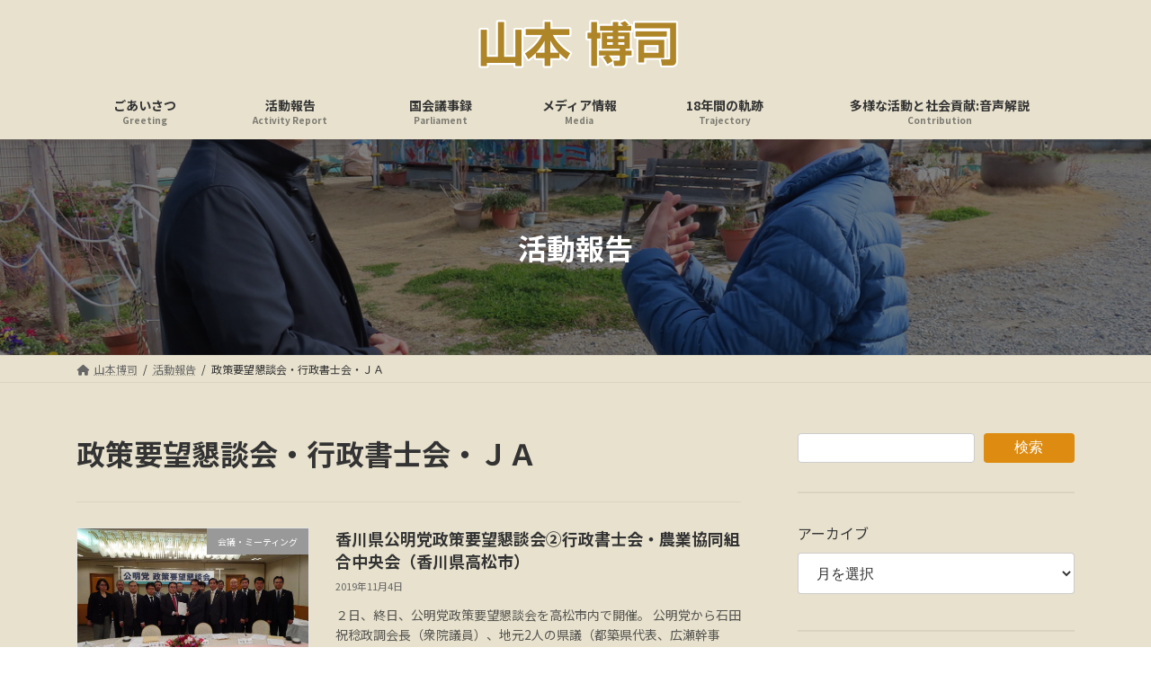

--- FILE ---
content_type: text/html; charset=UTF-8
request_url: https://www.yamamoto-hiroshi.net/archives/tag/%E6%94%BF%E7%AD%96%E8%A6%81%E6%9C%9B%E6%87%87%E8%AB%87%E4%BC%9A%E3%83%BB%E8%A1%8C%E6%94%BF%E6%9B%B8%E5%A3%AB%E4%BC%9A%E3%83%BB%EF%BD%8A%EF%BD%81
body_size: 18113
content:
<!DOCTYPE html>
<html lang="ja">
<head>
<meta charset="utf-8">
<meta http-equiv="X-UA-Compatible" content="IE=edge">
<meta name="viewport" content="width=device-width, initial-scale=1">
<title>政策要望懇談会・行政書士会・ＪＡ | 山本博司</title>
<meta name='robots' content='max-image-preview:large'/>
<link rel='dns-prefetch' href='//www.googletagmanager.com'/>
<link rel='dns-prefetch' href='//stats.wp.com'/>
<link rel='dns-prefetch' href='//pagead2.googlesyndication.com'/>
<link rel='preconnect' href='//c0.wp.com'/>
<link rel="alternate" type="application/rss+xml" title="山本博司 &raquo; フィード" href="https://www.yamamoto-hiroshi.net/feed"/>
<link rel="alternate" type="application/rss+xml" title="山本博司 &raquo; 政策要望懇談会・行政書士会・ＪＡ タグのフィード" href="https://www.yamamoto-hiroshi.net/archives/tag/%e6%94%bf%e7%ad%96%e8%a6%81%e6%9c%9b%e6%87%87%e8%ab%87%e4%bc%9a%e3%83%bb%e8%a1%8c%e6%94%bf%e6%9b%b8%e5%a3%ab%e4%bc%9a%e3%83%bb%ef%bd%8a%ef%bd%81/feed"/>
<meta name="description" content="政策要望懇談会・行政書士会・ＪＡ について 山本博司 やまもとひろし"/><style id='wp-img-auto-sizes-contain-inline-css' type='text/css'>img:is([sizes=auto i],[sizes^="auto," i]){contain-intrinsic-size:3000px 1500px}</style>
<link rel='stylesheet' id='vkExUnit_common_style-css' href='https://www.yamamoto-hiroshi.net/wp-content/plugins/vk-all-in-one-expansion-unit/assets/css/vkExUnit_style.css?ver=9.113.0.1' media='print' onload="this.media='all'; this.onload=null;">
<style id='vkExUnit_common_style-inline-css' type='text/css'>@font-face{font-weight:normal;font-style:normal;font-family:"vk_sns";src:url(https://www.yamamoto-hiroshi.net/wp-content/plugins/vk-all-in-one-expansion-unit/inc/sns/icons/fonts/vk_sns.eot?-bq20cj);src:url(https://www.yamamoto-hiroshi.net/wp-content/plugins/vk-all-in-one-expansion-unit/inc/sns/icons/fonts/vk_sns.eot?#iefix-bq20cj) format("embedded-opentype") , url(https://www.yamamoto-hiroshi.net/wp-content/plugins/vk-all-in-one-expansion-unit/inc/sns/icons/fonts/vk_sns.woff?-bq20cj) format("woff") , url(https://www.yamamoto-hiroshi.net/wp-content/plugins/vk-all-in-one-expansion-unit/inc/sns/icons/fonts/vk_sns.ttf?-bq20cj) format("truetype") , url(https://www.yamamoto-hiroshi.net/wp-content/plugins/vk-all-in-one-expansion-unit/inc/sns/icons/fonts/vk_sns.svg?-bq20cj#vk_sns) format("svg")}:root{--ver_page_top_button_url:url(https://www.yamamoto-hiroshi.net/wp-content/plugins/vk-all-in-one-expansion-unit/assets/images/to-top-btn-icon.svg)}.veu_promotion-alert__content--text{border:1px solid rgba(0,0,0,.125);padding:.5em 1em;border-radius:var(--vk-size-radius);margin-bottom:var(--vk-margin-block-bottom);font-size:.875rem}.veu_promotion-alert__content--text p:last-of-type{margin-bottom:0;margin-top:0}</style>
<link rel='stylesheet' id='vk-header-top-css' href='https://www.yamamoto-hiroshi.net/wp-content/plugins/lightning-g3-pro-unit/inc/header-top/package/css/header-top.css?ver=0.1.1' type='text/css' media='all'/>
<style id='vk-header-top-inline-css' type='text/css'>.header-top{color:#dd8c11;background-color:#e7e1cd;border-bottom:1px solid #5e5e5e}.header-top .nav li a{color:#dd8c11}</style>
<style id='wp-emoji-styles-inline-css' type='text/css'>img.wp-smiley,img.emoji{display:inline!important;border:none!important;box-shadow:none!important;height:1em!important;width:1em!important;margin:0 .07em!important;vertical-align:-.1em!important;background:none!important;padding:0!important}</style>
<style id='wp-block-library-inline-css' type='text/css'>:root{--wp-block-synced-color:#7a00df;--wp-block-synced-color--rgb:122 , 0 , 223;--wp-bound-block-color:var(--wp-block-synced-color);--wp-editor-canvas-background:#ddd;--wp-admin-theme-color:#007cba;--wp-admin-theme-color--rgb:0 , 124 , 186;--wp-admin-theme-color-darker-10:#006ba1;--wp-admin-theme-color-darker-10--rgb:0 , 107 , 160.5;--wp-admin-theme-color-darker-20:#005a87;--wp-admin-theme-color-darker-20--rgb:0 , 90 , 135;--wp-admin-border-width-focus:2px}@media (min-resolution:192dpi){:root{--wp-admin-border-width-focus:1.5px}}.wp-element-button{cursor:pointer}:root .has-very-light-gray-background-color{background-color:#eee}:root .has-very-dark-gray-background-color{background-color:#313131}:root .has-very-light-gray-color{color:#eee}:root .has-very-dark-gray-color{color:#313131}:root .has-vivid-green-cyan-to-vivid-cyan-blue-gradient-background{background:linear-gradient(135deg,#00d084,#0693e3)}:root .has-purple-crush-gradient-background{background:linear-gradient(135deg,#34e2e4,#4721fb 50%,#ab1dfe)}:root .has-hazy-dawn-gradient-background{background:linear-gradient(135deg,#faaca8,#dad0ec)}:root .has-subdued-olive-gradient-background{background:linear-gradient(135deg,#fafae1,#67a671)}:root .has-atomic-cream-gradient-background{background:linear-gradient(135deg,#fdd79a,#004a59)}:root .has-nightshade-gradient-background{background:linear-gradient(135deg,#330968,#31cdcf)}:root .has-midnight-gradient-background{background:linear-gradient(135deg,#020381,#2874fc)}:root{--wp--preset--font-size--normal:16px;--wp--preset--font-size--huge:42px}.has-regular-font-size{font-size:1em}.has-larger-font-size{font-size:2.625em}.has-normal-font-size{font-size:var(--wp--preset--font-size--normal)}.has-huge-font-size{font-size:var(--wp--preset--font-size--huge)}.has-text-align-center{text-align:center}.has-text-align-left{text-align:left}.has-text-align-right{text-align:right}.has-fit-text{white-space:nowrap!important}#end-resizable-editor-section{display:none}.aligncenter{clear:both}.items-justified-left{justify-content:flex-start}.items-justified-center{justify-content:center}.items-justified-right{justify-content:flex-end}.items-justified-space-between{justify-content:space-between}.screen-reader-text{border:0;clip-path:inset(50%);height:1px;margin:-1px;overflow:hidden;padding:0;position:absolute;width:1px;word-wrap:normal!important}.screen-reader-text:focus{background-color:#ddd;clip-path:none;color:#444;display:block;font-size:1em;height:auto;left:5px;line-height:normal;padding:15px 23px 14px;text-decoration:none;top:5px;width:auto;z-index:100000}html :where(.has-border-color){border-style:solid}html :where([style*=border-top-color]){border-top-style:solid}html :where([style*=border-right-color]){border-right-style:solid}html :where([style*=border-bottom-color]){border-bottom-style:solid}html :where([style*=border-left-color]){border-left-style:solid}html :where([style*=border-width]){border-style:solid}html :where([style*=border-top-width]){border-top-style:solid}html :where([style*=border-right-width]){border-right-style:solid}html :where([style*=border-bottom-width]){border-bottom-style:solid}html :where([style*=border-left-width]){border-left-style:solid}html :where(img[class*=wp-image-]){height:auto;max-width:100%}:where(figure){margin:0 0 1em}html :where(.is-position-sticky){--wp-admin--admin-bar--position-offset:var(--wp-admin--admin-bar--height,0)}@media screen and (max-width:600px){html :where(.is-position-sticky){--wp-admin--admin-bar--position-offset:0}}:root{--wp--preset--color--vk-color-primary:#dd8c11}:root{--vk-color-primary:var(--wp--preset--color--vk-color-primary)}:root{--wp--preset--color--vk-color-primary-dark:#b1700e}:root{--vk-color-primary-dark:var(--wp--preset--color--vk-color-primary-dark)}:root{--wp--preset--color--vk-color-primary-vivid:#f39a13}:root{--vk-color-primary-vivid:var(--wp--preset--color--vk-color-primary-vivid)}</style><style id='wp-block-archives-inline-css' type='text/css'>.wp-block-archives{box-sizing:border-box}.wp-block-archives-dropdown label{display:block}</style>
<style id='wp-block-categories-inline-css' type='text/css'>.wp-block-categories{box-sizing:border-box}.wp-block-categories.alignleft{margin-right:2em}.wp-block-categories.alignright{margin-left:2em}.wp-block-categories.wp-block-categories-dropdown.aligncenter{text-align:center}.wp-block-categories .wp-block-categories__label{display:block;width:100%}</style>
<style id='wp-block-search-inline-css' type='text/css'>.wp-block-search__button{margin-left:10px;word-break:normal}.wp-block-search__button.has-icon{line-height:0}.wp-block-search__button svg{height:1.25em;min-height:24px;min-width:24px;width:1.25em;fill:currentColor;vertical-align:text-bottom}:where(.wp-block-search__button){border:1px solid #ccc;padding:6px 10px}.wp-block-search__inside-wrapper{display:flex;flex:auto;flex-wrap:nowrap;max-width:100%}.wp-block-search__label{width:100%}.wp-block-search.wp-block-search__button-only .wp-block-search__button{box-sizing:border-box;display:flex;flex-shrink:0;justify-content:center;margin-left:0;max-width:100%}.wp-block-search.wp-block-search__button-only .wp-block-search__inside-wrapper{min-width:0!important;transition-property:width}.wp-block-search.wp-block-search__button-only .wp-block-search__input{flex-basis:100%;transition-duration:.3s}.wp-block-search.wp-block-search__button-only.wp-block-search__searchfield-hidden,.wp-block-search.wp-block-search__button-only.wp-block-search__searchfield-hidden .wp-block-search__inside-wrapper{overflow:hidden}.wp-block-search.wp-block-search__button-only.wp-block-search__searchfield-hidden .wp-block-search__input{border-left-width:0!important;border-right-width:0!important;flex-basis:0;flex-grow:0;margin:0;min-width:0!important;padding-left:0!important;padding-right:0!important;width:0!important}:where(.wp-block-search__input){appearance:none;border:1px solid #949494;flex-grow:1;font-family:inherit;font-size:inherit;font-style:inherit;font-weight:inherit;letter-spacing:inherit;line-height:inherit;margin-left:0;margin-right:0;min-width:3rem;padding:8px;text-decoration:unset!important;text-transform:inherit}:where(.wp-block-search__button-inside .wp-block-search__inside-wrapper){background-color:#fff;border:1px solid #949494;box-sizing:border-box;padding:4px}:where(.wp-block-search__button-inside .wp-block-search__inside-wrapper) .wp-block-search__input{border:none;border-radius:0;padding:0 4px}:where(.wp-block-search__button-inside .wp-block-search__inside-wrapper) .wp-block-search__input:focus{outline:none}:where(.wp-block-search__button-inside .wp-block-search__inside-wrapper) :where(.wp-block-search__button){padding:4px 8px}.wp-block-search.aligncenter .wp-block-search__inside-wrapper{margin:auto}.wp-block[data-align="right"] .wp-block-search.wp-block-search__button-only .wp-block-search__inside-wrapper{float:right}</style>
<style id='wp-block-columns-inline-css' type='text/css'>.wp-block-columns{box-sizing:border-box;display:flex;flex-wrap:wrap!important}@media (min-width:782px){.wp-block-columns{flex-wrap:nowrap!important}}.wp-block-columns{align-items:normal!important}.wp-block-columns.are-vertically-aligned-top{align-items:flex-start}.wp-block-columns.are-vertically-aligned-center{align-items:center}.wp-block-columns.are-vertically-aligned-bottom{align-items:flex-end}@media (max-width:781px){.wp-block-columns:not(.is-not-stacked-on-mobile)>.wp-block-column{flex-basis:100%!important}}@media (min-width:782px){.wp-block-columns:not(.is-not-stacked-on-mobile)>.wp-block-column{flex-basis:0;flex-grow:1}.wp-block-columns:not(.is-not-stacked-on-mobile)>.wp-block-column[style*=flex-basis]{flex-grow:0}}.wp-block-columns.is-not-stacked-on-mobile{flex-wrap:nowrap!important}.wp-block-columns.is-not-stacked-on-mobile>.wp-block-column{flex-basis:0;flex-grow:1}.wp-block-columns.is-not-stacked-on-mobile>.wp-block-column[style*="flex-basis"]{flex-grow:0}:where(.wp-block-columns){margin-bottom:1.75em}:where(.wp-block-columns.has-background){padding:1.25em 2.375em}.wp-block-column{flex-grow:1;min-width:0;overflow-wrap:break-word;word-break:break-word}.wp-block-column.is-vertically-aligned-top{align-self:flex-start}.wp-block-column.is-vertically-aligned-center{align-self:center}.wp-block-column.is-vertically-aligned-bottom{align-self:flex-end}.wp-block-column.is-vertically-aligned-stretch{align-self:stretch}.wp-block-column.is-vertically-aligned-bottom,.wp-block-column.is-vertically-aligned-center,.wp-block-column.is-vertically-aligned-top{width:100%}</style>
<style id='wp-block-separator-inline-css' type='text/css'>.wp-block-separator{border:none;border-top:2px solid}:root :where(.wp-block-separator.is-style-dots){height:auto;line-height:1;text-align:center}:root :where(.wp-block-separator.is-style-dots):before{color:currentColor;content:"···";font-family:serif;font-size:1.5em;letter-spacing:2em;padding-left:2em}.wp-block-separator.is-style-dots{background:none!important;border:none!important}</style>
<style id='global-styles-inline-css' type='text/css'>:root{--wp--preset--aspect-ratio--square:1;--wp--preset--aspect-ratio--4-3: 4/3;--wp--preset--aspect-ratio--3-4: 3/4;--wp--preset--aspect-ratio--3-2: 3/2;--wp--preset--aspect-ratio--2-3: 2/3;--wp--preset--aspect-ratio--16-9: 16/9;--wp--preset--aspect-ratio--9-16: 9/16;--wp--preset--color--black:#000;--wp--preset--color--cyan-bluish-gray:#abb8c3;--wp--preset--color--white:#fff;--wp--preset--color--pale-pink:#f78da7;--wp--preset--color--vivid-red:#cf2e2e;--wp--preset--color--luminous-vivid-orange:#ff6900;--wp--preset--color--luminous-vivid-amber:#fcb900;--wp--preset--color--light-green-cyan:#7bdcb5;--wp--preset--color--vivid-green-cyan:#00d084;--wp--preset--color--pale-cyan-blue:#8ed1fc;--wp--preset--color--vivid-cyan-blue:#0693e3;--wp--preset--color--vivid-purple:#9b51e0;--wp--preset--color--vk-color-primary:#dd8c11;--wp--preset--color--vk-color-primary-dark:#b1700e;--wp--preset--color--vk-color-primary-vivid:#f39a13;--wp--preset--gradient--vivid-cyan-blue-to-vivid-purple:linear-gradient(135deg,rgba(6,147,227,1) 0%,#9b51e0 100%);--wp--preset--gradient--light-green-cyan-to-vivid-green-cyan:linear-gradient(135deg,#7adcb4 0%,#00d082 100%);--wp--preset--gradient--luminous-vivid-amber-to-luminous-vivid-orange:linear-gradient(135deg,rgba(252,185,0,1) 0%,rgba(255,105,0,1) 100%);--wp--preset--gradient--luminous-vivid-orange-to-vivid-red:linear-gradient(135deg,rgba(255,105,0,1) 0%,#cf2e2e 100%);--wp--preset--gradient--very-light-gray-to-cyan-bluish-gray:linear-gradient(135deg,#eee 0%,#a9b8c3 100%);--wp--preset--gradient--cool-to-warm-spectrum:linear-gradient(135deg,#4aeadc 0%,#9778d1 20%,#cf2aba 40%,#ee2c82 60%,#fb6962 80%,#fef84c 100%);--wp--preset--gradient--blush-light-purple:linear-gradient(135deg,#ffceec 0%,#9896f0 100%);--wp--preset--gradient--blush-bordeaux:linear-gradient(135deg,#fecda5 0%,#fe2d2d 50%,#6b003e 100%);--wp--preset--gradient--luminous-dusk:linear-gradient(135deg,#ffcb70 0%,#c751c0 50%,#4158d0 100%);--wp--preset--gradient--pale-ocean:linear-gradient(135deg,#fff5cb 0%,#b6e3d4 50%,#33a7b5 100%);--wp--preset--gradient--electric-grass:linear-gradient(135deg,#caf880 0%,#71ce7e 100%);--wp--preset--gradient--midnight:linear-gradient(135deg,#020381 0%,#2874fc 100%);--wp--preset--gradient--vivid-green-cyan-to-vivid-cyan-blue:linear-gradient(135deg,rgba(0,208,132,1) 0%,rgba(6,147,227,1) 100%);--wp--preset--font-size--small:14px;--wp--preset--font-size--medium:20px;--wp--preset--font-size--large:24px;--wp--preset--font-size--x-large:42px;--wp--preset--font-size--regular:16px;--wp--preset--font-size--huge:36px;--wp--preset--spacing--20:.44rem;--wp--preset--spacing--30:.67rem;--wp--preset--spacing--40:1rem;--wp--preset--spacing--50:1.5rem;--wp--preset--spacing--60:2.25rem;--wp--preset--spacing--70:3.38rem;--wp--preset--spacing--80:5.06rem;--wp--preset--shadow--natural:6px 6px 9px rgba(0,0,0,.2);--wp--preset--shadow--deep:12px 12px 50px rgba(0,0,0,.4);--wp--preset--shadow--sharp:6px 6px 0 rgba(0,0,0,.2);--wp--preset--shadow--outlined:6px 6px 0 -3px #fff , 6px 6px #000;--wp--preset--shadow--crisp:6px 6px 0 #000}:where(.is-layout-flex){gap:.5em}:where(.is-layout-grid){gap:.5em}body .is-layout-flex{display:flex}.is-layout-flex{flex-wrap:wrap;align-items:center}.is-layout-flex > :is(*, div){margin:0}body .is-layout-grid{display:grid}.is-layout-grid > :is(*, div){margin:0}:where(.wp-block-columns.is-layout-flex){gap:2em}:where(.wp-block-columns.is-layout-grid){gap:2em}:where(.wp-block-post-template.is-layout-flex){gap:1.25em}:where(.wp-block-post-template.is-layout-grid){gap:1.25em}.has-black-color{color:var(--wp--preset--color--black)!important}.has-cyan-bluish-gray-color{color:var(--wp--preset--color--cyan-bluish-gray)!important}.has-white-color{color:var(--wp--preset--color--white)!important}.has-pale-pink-color{color:var(--wp--preset--color--pale-pink)!important}.has-vivid-red-color{color:var(--wp--preset--color--vivid-red)!important}.has-luminous-vivid-orange-color{color:var(--wp--preset--color--luminous-vivid-orange)!important}.has-luminous-vivid-amber-color{color:var(--wp--preset--color--luminous-vivid-amber)!important}.has-light-green-cyan-color{color:var(--wp--preset--color--light-green-cyan)!important}.has-vivid-green-cyan-color{color:var(--wp--preset--color--vivid-green-cyan)!important}.has-pale-cyan-blue-color{color:var(--wp--preset--color--pale-cyan-blue)!important}.has-vivid-cyan-blue-color{color:var(--wp--preset--color--vivid-cyan-blue)!important}.has-vivid-purple-color{color:var(--wp--preset--color--vivid-purple)!important}.has-vk-color-primary-color{color:var(--wp--preset--color--vk-color-primary)!important}.has-vk-color-primary-dark-color{color:var(--wp--preset--color--vk-color-primary-dark)!important}.has-vk-color-primary-vivid-color{color:var(--wp--preset--color--vk-color-primary-vivid)!important}.has-black-background-color{background-color:var(--wp--preset--color--black)!important}.has-cyan-bluish-gray-background-color{background-color:var(--wp--preset--color--cyan-bluish-gray)!important}.has-white-background-color{background-color:var(--wp--preset--color--white)!important}.has-pale-pink-background-color{background-color:var(--wp--preset--color--pale-pink)!important}.has-vivid-red-background-color{background-color:var(--wp--preset--color--vivid-red)!important}.has-luminous-vivid-orange-background-color{background-color:var(--wp--preset--color--luminous-vivid-orange)!important}.has-luminous-vivid-amber-background-color{background-color:var(--wp--preset--color--luminous-vivid-amber)!important}.has-light-green-cyan-background-color{background-color:var(--wp--preset--color--light-green-cyan)!important}.has-vivid-green-cyan-background-color{background-color:var(--wp--preset--color--vivid-green-cyan)!important}.has-pale-cyan-blue-background-color{background-color:var(--wp--preset--color--pale-cyan-blue)!important}.has-vivid-cyan-blue-background-color{background-color:var(--wp--preset--color--vivid-cyan-blue)!important}.has-vivid-purple-background-color{background-color:var(--wp--preset--color--vivid-purple)!important}.has-vk-color-primary-background-color{background-color:var(--wp--preset--color--vk-color-primary)!important}.has-vk-color-primary-dark-background-color{background-color:var(--wp--preset--color--vk-color-primary-dark)!important}.has-vk-color-primary-vivid-background-color{background-color:var(--wp--preset--color--vk-color-primary-vivid)!important}.has-black-border-color{border-color:var(--wp--preset--color--black)!important}.has-cyan-bluish-gray-border-color{border-color:var(--wp--preset--color--cyan-bluish-gray)!important}.has-white-border-color{border-color:var(--wp--preset--color--white)!important}.has-pale-pink-border-color{border-color:var(--wp--preset--color--pale-pink)!important}.has-vivid-red-border-color{border-color:var(--wp--preset--color--vivid-red)!important}.has-luminous-vivid-orange-border-color{border-color:var(--wp--preset--color--luminous-vivid-orange)!important}.has-luminous-vivid-amber-border-color{border-color:var(--wp--preset--color--luminous-vivid-amber)!important}.has-light-green-cyan-border-color{border-color:var(--wp--preset--color--light-green-cyan)!important}.has-vivid-green-cyan-border-color{border-color:var(--wp--preset--color--vivid-green-cyan)!important}.has-pale-cyan-blue-border-color{border-color:var(--wp--preset--color--pale-cyan-blue)!important}.has-vivid-cyan-blue-border-color{border-color:var(--wp--preset--color--vivid-cyan-blue)!important}.has-vivid-purple-border-color{border-color:var(--wp--preset--color--vivid-purple)!important}.has-vk-color-primary-border-color{border-color:var(--wp--preset--color--vk-color-primary)!important}.has-vk-color-primary-dark-border-color{border-color:var(--wp--preset--color--vk-color-primary-dark)!important}.has-vk-color-primary-vivid-border-color{border-color:var(--wp--preset--color--vk-color-primary-vivid)!important}.has-vivid-cyan-blue-to-vivid-purple-gradient-background{background:var(--wp--preset--gradient--vivid-cyan-blue-to-vivid-purple)!important}.has-light-green-cyan-to-vivid-green-cyan-gradient-background{background:var(--wp--preset--gradient--light-green-cyan-to-vivid-green-cyan)!important}.has-luminous-vivid-amber-to-luminous-vivid-orange-gradient-background{background:var(--wp--preset--gradient--luminous-vivid-amber-to-luminous-vivid-orange)!important}.has-luminous-vivid-orange-to-vivid-red-gradient-background{background:var(--wp--preset--gradient--luminous-vivid-orange-to-vivid-red)!important}.has-very-light-gray-to-cyan-bluish-gray-gradient-background{background:var(--wp--preset--gradient--very-light-gray-to-cyan-bluish-gray)!important}.has-cool-to-warm-spectrum-gradient-background{background:var(--wp--preset--gradient--cool-to-warm-spectrum)!important}.has-blush-light-purple-gradient-background{background:var(--wp--preset--gradient--blush-light-purple)!important}.has-blush-bordeaux-gradient-background{background:var(--wp--preset--gradient--blush-bordeaux)!important}.has-luminous-dusk-gradient-background{background:var(--wp--preset--gradient--luminous-dusk)!important}.has-pale-ocean-gradient-background{background:var(--wp--preset--gradient--pale-ocean)!important}.has-electric-grass-gradient-background{background:var(--wp--preset--gradient--electric-grass)!important}.has-midnight-gradient-background{background:var(--wp--preset--gradient--midnight)!important}.has-small-font-size{font-size:var(--wp--preset--font-size--small)!important}.has-medium-font-size{font-size:var(--wp--preset--font-size--medium)!important}.has-large-font-size{font-size:var(--wp--preset--font-size--large)!important}.has-x-large-font-size{font-size:var(--wp--preset--font-size--x-large)!important}:where(.wp-block-columns.is-layout-flex){gap:2em}:where(.wp-block-columns.is-layout-grid){gap:2em}</style>
<style id='core-block-supports-inline-css' type='text/css'>.wp-container-core-columns-is-layout-9d6595d7{flex-wrap:nowrap}</style>
<style id='classic-theme-styles-inline-css' type='text/css'>.wp-block-button__link{color:#fff;background-color:#32373c;border-radius:9999px;box-shadow:none;text-decoration:none;padding:calc(.667em + 2px) calc(1.333em + 2px);font-size:1.125em}.wp-block-file__button{background:#32373c;color:#fff;text-decoration:none}</style>
<link rel='stylesheet' id='sass-basis-core-css' href='https://www.yamamoto-hiroshi.net/wp-content/plugins/snow-monkey-editor/dist/css/fallback.css?ver=1763737731' media='print' onload="this.media='all'; this.onload=null;">
<link rel='stylesheet' id='snow-monkey-editor-css' href='https://www.yamamoto-hiroshi.net/wp-content/plugins/snow-monkey-editor/dist/css/app.css?ver=1763737731' media='print' onload="this.media='all'; this.onload=null;">
<link rel='stylesheet' id='snow-monkey-editor@front-css' href='https://www.yamamoto-hiroshi.net/wp-content/plugins/snow-monkey-editor/dist/css/front.css?ver=1763737731' media='print' onload="this.media='all'; this.onload=null;">
<link rel='stylesheet' id='photospace-styles-css' href='https://www.yamamoto-hiroshi.net/wp-content/plugins/photospace/gallery.css?ver=6.9' media='print' onload="this.media='all'; this.onload=null;">
<link rel='stylesheet' id='snow-monkey-editor@view-css' href='https://www.yamamoto-hiroshi.net/wp-content/plugins/snow-monkey-editor/dist/css/view.css?ver=1763737731' media='print' onload="this.media='all'; this.onload=null;">
<link rel='stylesheet' id='vk-swiper-style-css' href='https://www.yamamoto-hiroshi.net/wp-content/plugins/vk-blocks-pro/vendor/vektor-inc/vk-swiper/src/assets/css/swiper-bundle.min.css?ver=11.0.2' type='text/css' media='all'/>
<link rel='stylesheet' id='lightning-common-style-css' href='https://www.yamamoto-hiroshi.net/wp-content/themes/lightning/_g3/assets/css/style.css?ver=15.31.1' type='text/css' media='all'/>
<style id='lightning-common-style-inline-css' type='text/css'>:root{--vk-color-primary:#dd8c11;--vk-color-primary-dark:#b1700e;--vk-color-primary-vivid:#f39a13;--g_nav_main_acc_icon_open_url:url(https://www.yamamoto-hiroshi.net/wp-content/themes/lightning/_g3/inc/vk-mobile-nav/package/images/vk-menu-acc-icon-open-black.svg);--g_nav_main_acc_icon_close_url:url(https://www.yamamoto-hiroshi.net/wp-content/themes/lightning/_g3/inc/vk-mobile-nav/package/images/vk-menu-close-black.svg);--g_nav_sub_acc_icon_open_url:url(https://www.yamamoto-hiroshi.net/wp-content/themes/lightning/_g3/inc/vk-mobile-nav/package/images/vk-menu-acc-icon-open-white.svg);--g_nav_sub_acc_icon_close_url:url(https://www.yamamoto-hiroshi.net/wp-content/themes/lightning/_g3/inc/vk-mobile-nav/package/images/vk-menu-close-white.svg)}:root{--swiper-navigation-color:#fff}:root{}.main-section{--vk-color-text-link:#dd8c11;--vk-color-text-link-hover:#dd8c11}:root{--vk-mobile-nav-menu-btn-bg-src:url(https://www.yamamoto-hiroshi.net/wp-content/themes/lightning/_g3/inc/vk-mobile-nav/package/images/vk-menu-btn-black.svg);--vk-mobile-nav-menu-btn-close-bg-src:url(https://www.yamamoto-hiroshi.net/wp-content/themes/lightning/_g3/inc/vk-mobile-nav/package/images/vk-menu-close-black.svg);--vk-menu-acc-icon-open-black-bg-src:url(https://www.yamamoto-hiroshi.net/wp-content/themes/lightning/_g3/inc/vk-mobile-nav/package/images/vk-menu-acc-icon-open-black.svg);--vk-menu-acc-icon-open-white-bg-src:url(https://www.yamamoto-hiroshi.net/wp-content/themes/lightning/_g3/inc/vk-mobile-nav/package/images/vk-menu-acc-icon-open-white.svg);--vk-menu-acc-icon-close-black-bg-src:url(https://www.yamamoto-hiroshi.net/wp-content/themes/lightning/_g3/inc/vk-mobile-nav/package/images/vk-menu-close-black.svg);--vk-menu-acc-icon-close-white-bg-src:url(https://www.yamamoto-hiroshi.net/wp-content/themes/lightning/_g3/inc/vk-mobile-nav/package/images/vk-menu-close-white.svg)}</style>
<link rel='stylesheet' id='lightning-design-style-css' href='https://www.yamamoto-hiroshi.net/wp-content/themes/lightning/_g3/design-skin/origin3/css/style.css?ver=15.31.1' type='text/css' media='all'/>
<style id='lightning-design-style-inline-css' type='text/css'>.tagcloud a:before{font-family:"Font Awesome 5 Free";content:"\f02b";font-weight:bold}.site-footer .site-footer-title{color:var(--vk-color-text-body);background-color:unset;position:relative;border:none;padding:unset;margin-left:auto;margin-right:auto;border-radius:unset;outline:unset;outline-offset:unset;box-shadow:unset;content:none;overflow:unset;text-align:center}.site-footer .site-footer-title a{color:var(--vk-color-text-body)}.site-footer .site-footer-title::before{color:var(--vk-color-text-body);background-color:unset;position:relative;border:none;padding:unset;margin-left:auto;margin-right:auto;border-radius:unset;outline:unset;outline-offset:unset;box-shadow:unset;content:none;overflow:unset}.site-footer .site-footer-title::after{color:var(--vk-color-text-body);background-color:unset;position:relative;border:none;padding:unset;margin-left:auto;margin-right:auto;border-radius:unset;outline:unset;outline-offset:unset;box-shadow:unset;content:none;overflow:unset}.site-header .site-header-logo{font-family:"Noto Sans JP",sans-serif;font-weight:700;font-display:swap}.global-nav{font-family:"Noto Sans JP",sans-serif;font-weight:700;font-display:swap}h1,h2,h3,h4,h5,h6,.page-header-title{font-family:"Noto Sans JP",sans-serif;font-weight:700;font-display:swap}body{font-family:"Noto Sans JP",sans-serif;font-weight:400;font-display:swap}.site-header{background-color:#e7e1cd}.header_scrolled .site-header{background-color:#e7e1cd}.vk-campaign-text{color:#fff;background-color:#29a339}.vk-campaign-text_btn,.vk-campaign-text_btn:link,.vk-campaign-text_btn:visited,.vk-campaign-text_btn:focus,.vk-campaign-text_btn:active{background:#fff;color:#4c4c4c}a.vk-campaign-text_btn:hover{background:#eab010;color:#fff}.vk-campaign-text_link,.vk-campaign-text_link:link,.vk-campaign-text_link:hover,.vk-campaign-text_link:visited,.vk-campaign-text_link:active,.vk-campaign-text_link:focus{color:#fff}:root{--vk-page-header-url:url(https://www.yamamoto-hiroshi.net/wp-content/uploads/2024/01/240113-08IMG_4358.jpg)}@media (max-width:575.98px ){:root{--vk-page-header-url:url(https://www.yamamoto-hiroshi.net/wp-content/uploads/2024/01/240113-08IMG_4358.jpg)}}.page-header{position:relative;color:#fff;background:var(--vk-page-header-url,url(https://www.yamamoto-hiroshi.net/wp-content/uploads/2024/01/240113-08IMG_4358.jpg)) no-repeat 50% center;background-size:cover;min-height:15rem}.page-header::before{content:"";position:absolute;top:0;left:0;background-color:#000;opacity:.5;width:100%;height:100%}.site-footer{background-color:#dd8c11;color:#fff}.site-footer{--vk-color-text-body:#fff;--vk-color-text-link:#fff;--vk-color-text-link-hover:#fff}.site-footer{--vk-color-border:rgba(255,255,255,.2);--vk-color-border-hr:rgba(255,255,255,.1);--vk-color-border-image:rgba(70,70,70,.9);--vk-color-text-meta:rgba(255,255,255,.6);--vk-color-text-light:rgba(255,255,255,.6);--vk-color-border-light:rgba(255,255,255,.1);--vk-color-border-zuru:rgba(0,0,0,.2);--vk-color-bg-accent:rgba(255,255,255,.07);--vk-color-accent-bg:rgba(255,255,255,.05)}</style>
<link rel='stylesheet' id='vk-blog-card-css' href='https://www.yamamoto-hiroshi.net/wp-content/themes/lightning/_g3/inc/vk-wp-oembed-blog-card/package/css/blog-card.css?ver=6.9' media='print' onload="this.media='all'; this.onload=null;">
<link rel='stylesheet' id='veu-cta-css' href='https://www.yamamoto-hiroshi.net/wp-content/plugins/vk-all-in-one-expansion-unit/inc/call-to-action/package/assets/css/style.css?ver=9.113.0.1' media='print' onload="this.media='all'; this.onload=null;">
<link rel='stylesheet' id='vk-blocks-build-css-css' href='https://www.yamamoto-hiroshi.net/wp-content/plugins/vk-blocks-pro/build/block-build.css?ver=1.115.2.0' type='text/css' media='all'/>
<style id='vk-blocks-build-css-inline-css' type='text/css'>:root{--vk_image-mask-circle:url(https://www.yamamoto-hiroshi.net/wp-content/plugins/vk-blocks-pro/inc/vk-blocks/images/circle.svg);--vk_image-mask-wave01:url(https://www.yamamoto-hiroshi.net/wp-content/plugins/vk-blocks-pro/inc/vk-blocks/images/wave01.svg);--vk_image-mask-wave02:url(https://www.yamamoto-hiroshi.net/wp-content/plugins/vk-blocks-pro/inc/vk-blocks/images/wave02.svg);--vk_image-mask-wave03:url(https://www.yamamoto-hiroshi.net/wp-content/plugins/vk-blocks-pro/inc/vk-blocks/images/wave03.svg);--vk_image-mask-wave04:url(https://www.yamamoto-hiroshi.net/wp-content/plugins/vk-blocks-pro/inc/vk-blocks/images/wave04.svg)}:root{--vk-balloon-border-width:1px;--vk-balloon-speech-offset:-12px}:root{--vk_flow-arrow:url(https://www.yamamoto-hiroshi.net/wp-content/plugins/vk-blocks-pro/inc/vk-blocks/images/arrow_bottom.svg)}</style>
<link rel='stylesheet' id='lightning-theme-style-css' href='https://www.yamamoto-hiroshi.net/wp-content/themes/lightning/style.css?ver=15.31.1' media='print' onload="this.media='all'; this.onload=null;">
<link rel='stylesheet' id='vk-font-awesome-css' href='https://www.yamamoto-hiroshi.net/wp-content/themes/lightning/vendor/vektor-inc/font-awesome-versions/src/versions/6/css/all.min.css?ver=6.6.0' media='print' onload="this.media='all'; this.onload=null;">
<link rel='stylesheet' id='vk-header-layout-css' href='https://www.yamamoto-hiroshi.net/wp-content/plugins/lightning-g3-pro-unit/inc/header-layout/package/css/header-layout.css?ver=0.29.10' type='text/css' media='all'/>
<style id='vk-header-layout-inline-css' type='text/css'>:root{--vk-header-logo-url:url(https://www.yamamoto-hiroshi.net/wp-content/uploads/2025/07/ymlogot.png)}</style>
<link rel='stylesheet' id='vk-campaign-text-css' href='https://www.yamamoto-hiroshi.net/wp-content/plugins/lightning-g3-pro-unit/inc/vk-campaign-text/package/css/vk-campaign-text.css?ver=0.1.0' type='text/css' media='all'/>
<link rel='stylesheet' id='vk-mobile-fix-nav-css' href='https://www.yamamoto-hiroshi.net/wp-content/plugins/lightning-g3-pro-unit/inc/vk-mobile-fix-nav/package/css/vk-mobile-fix-nav.css?ver=0.0.0' type='text/css' media='all'/>
<style type="text/css">.photospace img,.photospace ul.thumbs,.photospace ul.thumbs li,.photospace ul.thumbs li a{padding:0;margin:0;border:none!important;background:none!important;height:auto!important;width:auto!important}.photospace span{padding:0;margin:0;border:none!important;background:none!important}.photospace .thumnail_col a.pageLink{width:50px;height:50px}.photospace .gal_content,.photospace .loader,.photospace .slideshow a.advance-link{width:600px}.photospace{width:650px}.photospace{height:450px}.photospace ul.thumbs li{margin-bottom:10px!important;margin-right:10px!important}.photospace .loader{height:225px}.photospace .loader{width:600px}.photospace .slideshow a.advance-link,.photospace .slideshow span.image-wrapper{height:450px}.photospace .slideshow-container{height:450px}</style><style>img#wpstats{display:none}</style><style type="text/css" id="custom-background-css">body.custom-background{background-color:#e7e1cd}</style><style type="text/css" id="wp-custom-css">.ltg-slide picture{max-width:1600px;height:auto}.ltg-slide .swiper-slide>a{   max-width:1600px;height:auto}</style><link rel='stylesheet' id='add_google_fonts_Lato-css' href='//fonts.googleapis.com/css2?family=Lato%3Awght%40400%3B700&#038;display=swap&#038;subset=japanese&#038;ver=15.31.1' media='print' onload="this.media='all'; this.onload=null;"><link rel='stylesheet' id='add_google_fonts_noto_sans-css' href='//fonts.googleapis.com/css2?family=Noto+Sans+JP%3Awght%40400%3B700&#038;display=swap&#038;subset=japanese&#038;ver=15.31.1' media='print' onload="this.media='all'; this.onload=null;"><link href="https://fonts.googleapis.com/css2?family=Noto+Sans+JP:wght@400;700&display=swap&subset=japanese&ver=0.2.2" rel="stylesheet"><style>.googlesitekit-sign-in-with-google__frontend-output-button{max-width:320px}</style><script type="text/javascript" id="vk-blocks/breadcrumb-script-js-extra">//<![CDATA[
var vkBreadcrumbSeparator={"separator":""};
//]]></script>
<script type="text/javascript" src="https://www.yamamoto-hiroshi.net/wp-content/plugins/vk-blocks-pro/build/vk-breadcrumb.min.js?ver=1.115.2.0" id="vk-blocks/breadcrumb-script-js"></script>
<script type="text/javascript" src="https://c0.wp.com/c/6.9/wp-includes/js/jquery/jquery.min.js" id="jquery-core-js"></script>
<script type="text/javascript" src="https://c0.wp.com/c/6.9/wp-includes/js/jquery/jquery-migrate.min.js" id="jquery-migrate-js"></script>
<script type="text/javascript" src="https://www.yamamoto-hiroshi.net/wp-content/plugins/photospace/jquery.galleriffic.js?ver=6.9" id="galleriffic-js"></script>
<script type="text/javascript" src="https://www.yamamoto-hiroshi.net/wp-content/plugins/snow-monkey-editor/dist/js/app.js?ver=1763737731" id="snow-monkey-editor-js" defer="defer" data-wp-strategy="defer"></script>
<!-- Site Kit によって追加された Google タグ（gtag.js）スニペット -->
<!-- Google アナリティクス スニペット (Site Kit が追加) -->
<script type="text/javascript" src="https://www.googletagmanager.com/gtag/js?id=GT-MBNKMBS" id="google_gtagjs-js" async></script>
<script type="text/javascript" id="google_gtagjs-js-after">//<![CDATA[
window.dataLayer=window.dataLayer||[];function gtag(){dataLayer.push(arguments);}gtag("set","linker",{"domains":["www.yamamoto-hiroshi.net"]});gtag("js",new Date());gtag("set","developer_id.dZTNiMT",true);gtag("config","GT-MBNKMBS");
//]]></script>
<link rel="https://api.w.org/" href="https://www.yamamoto-hiroshi.net/wp-json/"/><link rel="alternate" title="JSON" type="application/json" href="https://www.yamamoto-hiroshi.net/wp-json/wp/v2/tags/1200"/><link rel="EditURI" type="application/rsd+xml" title="RSD" href="https://www.yamamoto-hiroshi.net/xmlrpc.php?rsd"/>
<meta name="generator" content="WordPress 6.9"/>
<meta name="generator" content="Site Kit by Google 1.170.0"/>	<script type="text/javascript">(function(c,l,a,r,i,t,y){c[a]=c[a]||function(){(c[a].q=c[a].q||[]).push(arguments)};t=l.createElement(r);t.async=1;t.src="https://www.clarity.ms/tag/"+i+"?ref=wordpress";y=l.getElementsByTagName(r)[0];y.parentNode.insertBefore(t,y);})(window,document,"clarity","script","fhm9lldasg");</script>
<!--	photospace [ START ] -->
<!--	photospace [ END ] -->
<!-- Site Kit が追加した Google AdSense メタタグ -->
<meta name="google-adsense-platform-account" content="ca-host-pub-2644536267352236">
<meta name="google-adsense-platform-domain" content="sitekit.withgoogle.com">
<!-- Site Kit が追加した End Google AdSense メタタグ -->
<meta name="description" content="政策要望懇談会・行政書士会・ＪＡ についての 山本 博司 の投稿"/>
<!-- Google AdSense スニペット (Site Kit が追加) -->
<script type="text/javascript" async="async" src="https://pagead2.googlesyndication.com/pagead/js/adsbygoogle.js?client=ca-pub-8259704901339543&amp;host=ca-host-pub-2644536267352236" crossorigin="anonymous"></script>
<!-- (ここまで) Google AdSense スニペット (Site Kit が追加) -->
<!-- Jetpack Open Graph Tags -->
<meta property="og:type" content="website"/>
<meta property="og:title" content="山本博司やまもとひろし政策要望懇談会・行政書士会・ＪＡ"/>
<meta property="og:url" content="https://www.yamamoto-hiroshi.net/archives/tag/%e6%94%bf%e7%ad%96%e8%a6%81%e6%9c%9b%e6%87%87%e8%ab%87%e4%bc%9a%e3%83%bb%e8%a1%8c%e6%94%bf%e6%9b%b8%e5%a3%ab%e4%bc%9a%e3%83%bb%ef%bd%8a%ef%bd%81"/>
<meta property="og:site_name" content="山本博司"/>
<meta property="og:image" content="https://www.yamamoto-hiroshi.net/wp-content/uploads/2025/07/cropped-ywt.png"/>
<meta property="og:image:width" content="512"/>
<meta property="og:image:height" content="512"/>
<meta property="og:image:alt" content=""/>
<meta property="og:locale" content="ja_JP"/>
<!-- End Jetpack Open Graph Tags -->
<link rel="icon" href="https://www.yamamoto-hiroshi.net/wp-content/uploads/2025/07/cropped-ywt-32x32.png" sizes="32x32"/>
<link rel="icon" href="https://www.yamamoto-hiroshi.net/wp-content/uploads/2025/07/cropped-ywt-192x192.png" sizes="192x192"/>
<link rel="apple-touch-icon" href="https://www.yamamoto-hiroshi.net/wp-content/uploads/2025/07/cropped-ywt-180x180.png"/>
<meta name="msapplication-TileImage" content="https://www.yamamoto-hiroshi.net/wp-content/uploads/2025/07/cropped-ywt-270x270.png"/>
<link rel='preload' id='add_google_fonts_Lato-css-preload' href='//fonts.googleapis.com/css2?family=Lato%3Awght%40400%3B700&#038;display=swap&#038;subset=japanese&#038;ver=15.31.1' as='style' onload="this.onload=null;this.rel='stylesheet'"/>
<link rel='preload' id='add_google_fonts_noto_sans-css-preload' href='//fonts.googleapis.com/css2?family=Noto+Sans+JP%3Awght%40400%3B700&#038;display=swap&#038;subset=japanese&#038;ver=15.31.1' as='style' onload="this.onload=null;this.rel='stylesheet'"/>
</head>
<body class="archive tag tag-1200 custom-background wp-embed-responsive wp-theme-lightning vk-blocks sidebar-fix sidebar-fix-priority-top device-pc fa_v6_css post-type-post">
<a class="skip-link screen-reader-text" href="#main">コンテンツへスキップ</a>
<a class="skip-link screen-reader-text" href="#vk-mobile-nav">ナビゲーションに移動</a>
<header id="site-header" class="site-header site-header--layout--center">
<div id="site-header-container" class="site-header-container site-header-container--scrolled--nav-container site-header-container--mobile-width--full container">
<div class="site-header-logo site-header-logo--scrolled--nav-container site-header-logo--mobile-position--center">
<a href="https://www.yamamoto-hiroshi.net/">
<span><img src="https://www.yamamoto-hiroshi.net/wp-content/uploads/2025/07/ymlogot.png" alt="山本博司"/></span>
</a>
</div>
<nav id="global-nav" class="global-nav global-nav--layout--center global-nav--scrolled--nav-container"><ul id="menu-y_menu_t" class="menu vk-menu-acc global-nav-list nav"><li id="menu-item-52401" class="menu-item menu-item-type-post_type menu-item-object-page"><a href="https://www.yamamoto-hiroshi.net/greeting"><strong class="global-nav-name">ごあいさつ</strong><span class="global-nav-description">Greeting</span></a></li>
<li id="menu-item-52399" class="menu-item menu-item-type-post_type menu-item-object-page current_page_parent current-menu-ancestor"><a href="https://www.yamamoto-hiroshi.net/%e3%83%96%e3%83%ad%e3%82%b0%e4%b8%80%e8%a6%a7%e3%83%9a%e3%83%bc%e3%82%b8"><strong class="global-nav-name">活動報告</strong><span class="global-nav-description">Activity Report</span></a></li>
<li id="menu-item-56334" class="menu-item menu-item-type-post_type_archive menu-item-object-gikairoku"><a href="https://www.yamamoto-hiroshi.net/archives/gikairoku"><strong class="global-nav-name">国会議事録</strong><span class="global-nav-description">Parliament</span></a></li>
<li id="menu-item-56335" class="menu-item menu-item-type-post_type_archive menu-item-object-medianews"><a href="https://www.yamamoto-hiroshi.net/archives/medianews"><strong class="global-nav-name">メディア情報</strong><span class="global-nav-description">Media</span></a></li>
<li id="menu-item-104335" class="menu-item menu-item-type-post_type menu-item-object-page"><a href="https://www.yamamoto-hiroshi.net/18kiseki"><strong class="global-nav-name">18年間の軌跡</strong><span class="global-nav-description">Trajectory</span></a></li>
<li id="menu-item-104384" class="menu-item menu-item-type-post_type menu-item-object-page"><a href="https://www.yamamoto-hiroshi.net/contribution"><strong class="global-nav-name">多様な活動と社会貢献:音声解説</strong><span class="global-nav-description">Contribution</span></a></li>
</ul></nav>	</div>
</header>
<div class="page-header"><div class="page-header-inner container">
<div class="page-header-title">活動報告</div></div></div><!-- [ /.page-header ] -->
<!-- [ #breadcrumb ] --><div id="breadcrumb" class="breadcrumb"><div class="container"><ol class="breadcrumb-list" itemscope itemtype="https://schema.org/BreadcrumbList"><li class="breadcrumb-list__item breadcrumb-list__item--home" itemprop="itemListElement" itemscope itemtype="http://schema.org/ListItem"><a href="https://www.yamamoto-hiroshi.net" itemprop="item"><i class="fas fa-fw fa-home"></i><span itemprop="name">山本博司</span></a><meta itemprop="position" content="1"/></li><li class="breadcrumb-list__item" itemprop="itemListElement" itemscope itemtype="http://schema.org/ListItem"><a href="https://www.yamamoto-hiroshi.net/%e3%83%96%e3%83%ad%e3%82%b0%e4%b8%80%e8%a6%a7%e3%83%9a%e3%83%bc%e3%82%b8" itemprop="item"><span itemprop="name">活動報告</span></a><meta itemprop="position" content="2"/></li><li class="breadcrumb-list__item" itemprop="itemListElement" itemscope itemtype="http://schema.org/ListItem"><span itemprop="name">政策要望懇談会・行政書士会・ＪＡ</span><meta itemprop="position" content="3"/></li></ol></div></div><!-- [ /#breadcrumb ] -->
<div class="site-body">
<div class="site-body-container container">
<div class="main-section main-section--col--two" id="main" role="main">
<header class="archive-header"><h1 class="archive-header-title">政策要望懇談会・行政書士会・ＪＡ</h1></header>
<div class="post-list vk_posts vk_posts-mainSection">
<div id="post-39835" class="vk_post vk_post-postType-post media vk_post-col-xs-12 vk_post-col-sm-12 vk_post-col-lg-12 vk_post-btn-display post-39835 post type-post status-publish format-standard has-post-thumbnail hentry category-meeting category-367 tag-1200"><div class="vk_post_imgOuter media-img" style="background-image:url(https://www.yamamoto-hiroshi.net/wp-content/uploads/2019/11/191104-01DSC01652-1024x768.jpg)"><a href="https://www.yamamoto-hiroshi.net/archives/2019/11/%e9%a6%99%e5%b7%9d%e7%9c%8c%e5%85%ac%e6%98%8e%e5%85%9a%e6%94%bf%e7%ad%96%e8%a6%81%e6%9c%9b%e6%87%87%e8%ab%87%e4%bc%9a%e2%91%a1%e8%a1%8c%e6%94%bf%e6%9b%b8%e5%a3%ab%e4%bc%9a%e3%83%bb%e8%be%b2%e6%a5%ad.html"><div class="card-img-overlay"><span class="vk_post_imgOuter_singleTermLabel" style="color:#fff;background-color:#999999">会議・ミーティング</span></div><img src="https://www.yamamoto-hiroshi.net/wp-content/uploads/2019/11/191104-01DSC01652-300x225.jpg" class="vk_post_imgOuter_img wp-post-image" sizes="(max-width: 300px) 100vw, 300px"/></a></div><!-- [ /.vk_post_imgOuter ] --><div class="vk_post_body media-body"><h5 class="vk_post_title media-title"><a href="https://www.yamamoto-hiroshi.net/archives/2019/11/%e9%a6%99%e5%b7%9d%e7%9c%8c%e5%85%ac%e6%98%8e%e5%85%9a%e6%94%bf%e7%ad%96%e8%a6%81%e6%9c%9b%e6%87%87%e8%ab%87%e4%bc%9a%e2%91%a1%e8%a1%8c%e6%94%bf%e6%9b%b8%e5%a3%ab%e4%bc%9a%e3%83%bb%e8%be%b2%e6%a5%ad.html">香川県公明党政策要望懇談会②行政書士会・農業協同組合中央会（香川県高松市）</a></h5><div class="vk_post_date media-date published">2019年11月4日</div><p class="vk_post_excerpt media-text">２日、終日、公明党政策要望懇談会を高松市内で開催。 公明党から石田祝稔政調会長（衆院議員）、地元2人の県議（都築県代表、広瀬幹事長）、高松市議（竹内、大山、中村）、内田丸亀市議、石山観音寺市議、若杉坂出市議、江村さぬき市 [&hellip;]</p><div class="vk_post_btnOuter text-right"><a class="btn btn-sm btn-primary vk_post_btn" href="https://www.yamamoto-hiroshi.net/archives/2019/11/%e9%a6%99%e5%b7%9d%e7%9c%8c%e5%85%ac%e6%98%8e%e5%85%9a%e6%94%bf%e7%ad%96%e8%a6%81%e6%9c%9b%e6%87%87%e8%ab%87%e4%bc%9a%e2%91%a1%e8%a1%8c%e6%94%bf%e6%9b%b8%e5%a3%ab%e4%bc%9a%e3%83%bb%e8%be%b2%e6%a5%ad.html">続きを読む</a></div></div><!-- [ /.media-body ] --></div><!-- [ /.media ] -->
</div><!-- [ /.post-list ] -->
</div><!-- [ /.main-section ] -->
<div class="sub-section sub-section--col--two">
<aside class="widget widget_block" id="block-11">
<div class="wp-block-columns is-layout-flex wp-container-core-columns-is-layout-9d6595d7 wp-block-columns-is-layout-flex">
<div class="wp-block-column is-layout-flow wp-block-column-is-layout-flow" style="flex-basis:100%"><div class="wp-widget-group__inner-blocks"><form role="search" method="get" action="https://www.yamamoto-hiroshi.net/" class="wp-block-search__button-inside wp-block-search__text-button wp-block-search"><label class="wp-block-search__label screen-reader-text" for="wp-block-search__input-2">検索</label><div class="wp-block-search__inside-wrapper"><input class="wp-block-search__input" id="wp-block-search__input-2" placeholder="" value="" type="search" name="s" required /><button aria-label="検索" class="wp-block-search__button wp-element-button" type="submit">検索</button></div></form></div></div>
</div>
</aside><aside class="widget widget_block" id="block-12">
<hr class="wp-block-separator"/>
</aside><aside class="widget widget_block widget_archive" id="block-17"><div class="wp-block-archives-dropdown wp-block-archives"><label for="wp-block-archives-3" class="wp-block-archives__label">アーカイブ</label>
<select id="wp-block-archives-3" name="archive-dropdown">
<option value="">月を選択</option>	<option value='https://www.yamamoto-hiroshi.net/archives/2026/01'> 2026年1月 &nbsp;(24)</option>
<option value='https://www.yamamoto-hiroshi.net/archives/2025/12'> 2025年12月 &nbsp;(46)</option>
<option value='https://www.yamamoto-hiroshi.net/archives/2025/11'> 2025年11月 &nbsp;(32)</option>
<option value='https://www.yamamoto-hiroshi.net/archives/2025/10'> 2025年10月 &nbsp;(31)</option>
<option value='https://www.yamamoto-hiroshi.net/archives/2025/09'> 2025年9月 &nbsp;(24)</option>
<option value='https://www.yamamoto-hiroshi.net/archives/2025/08'> 2025年8月 &nbsp;(14)</option>
<option value='https://www.yamamoto-hiroshi.net/archives/2025/07'> 2025年7月 &nbsp;(91)</option>
<option value='https://www.yamamoto-hiroshi.net/archives/2025/06'> 2025年6月 &nbsp;(67)</option>
<option value='https://www.yamamoto-hiroshi.net/archives/2025/05'> 2025年5月 &nbsp;(63)</option>
<option value='https://www.yamamoto-hiroshi.net/archives/2025/04'> 2025年4月 &nbsp;(76)</option>
<option value='https://www.yamamoto-hiroshi.net/archives/2025/03'> 2025年3月 &nbsp;(80)</option>
<option value='https://www.yamamoto-hiroshi.net/archives/2025/02'> 2025年2月 &nbsp;(75)</option>
<option value='https://www.yamamoto-hiroshi.net/archives/2025/01'> 2025年1月 &nbsp;(82)</option>
<option value='https://www.yamamoto-hiroshi.net/archives/2024/12'> 2024年12月 &nbsp;(62)</option>
<option value='https://www.yamamoto-hiroshi.net/archives/2024/11'> 2024年11月 &nbsp;(63)</option>
<option value='https://www.yamamoto-hiroshi.net/archives/2024/10'> 2024年10月 &nbsp;(84)</option>
<option value='https://www.yamamoto-hiroshi.net/archives/2024/09'> 2024年9月 &nbsp;(64)</option>
<option value='https://www.yamamoto-hiroshi.net/archives/2024/08'> 2024年8月 &nbsp;(60)</option>
<option value='https://www.yamamoto-hiroshi.net/archives/2024/07'> 2024年7月 &nbsp;(87)</option>
<option value='https://www.yamamoto-hiroshi.net/archives/2024/06'> 2024年6月 &nbsp;(63)</option>
<option value='https://www.yamamoto-hiroshi.net/archives/2024/05'> 2024年5月 &nbsp;(54)</option>
<option value='https://www.yamamoto-hiroshi.net/archives/2024/04'> 2024年4月 &nbsp;(60)</option>
<option value='https://www.yamamoto-hiroshi.net/archives/2024/03'> 2024年3月 &nbsp;(57)</option>
<option value='https://www.yamamoto-hiroshi.net/archives/2024/02'> 2024年2月 &nbsp;(81)</option>
<option value='https://www.yamamoto-hiroshi.net/archives/2024/01'> 2024年1月 &nbsp;(86)</option>
<option value='https://www.yamamoto-hiroshi.net/archives/2023/12'> 2023年12月 &nbsp;(87)</option>
<option value='https://www.yamamoto-hiroshi.net/archives/2023/11'> 2023年11月 &nbsp;(96)</option>
<option value='https://www.yamamoto-hiroshi.net/archives/2023/10'> 2023年10月 &nbsp;(75)</option>
<option value='https://www.yamamoto-hiroshi.net/archives/2023/09'> 2023年9月 &nbsp;(68)</option>
<option value='https://www.yamamoto-hiroshi.net/archives/2023/08'> 2023年8月 &nbsp;(55)</option>
<option value='https://www.yamamoto-hiroshi.net/archives/2023/07'> 2023年7月 &nbsp;(62)</option>
<option value='https://www.yamamoto-hiroshi.net/archives/2023/06'> 2023年6月 &nbsp;(60)</option>
<option value='https://www.yamamoto-hiroshi.net/archives/2023/05'> 2023年5月 &nbsp;(58)</option>
<option value='https://www.yamamoto-hiroshi.net/archives/2023/04'> 2023年4月 &nbsp;(83)</option>
<option value='https://www.yamamoto-hiroshi.net/archives/2023/03'> 2023年3月 &nbsp;(57)</option>
<option value='https://www.yamamoto-hiroshi.net/archives/2023/02'> 2023年2月 &nbsp;(70)</option>
<option value='https://www.yamamoto-hiroshi.net/archives/2023/01'> 2023年1月 &nbsp;(88)</option>
<option value='https://www.yamamoto-hiroshi.net/archives/2022/12'> 2022年12月 &nbsp;(76)</option>
<option value='https://www.yamamoto-hiroshi.net/archives/2022/11'> 2022年11月 &nbsp;(100)</option>
<option value='https://www.yamamoto-hiroshi.net/archives/2022/10'> 2022年10月 &nbsp;(93)</option>
<option value='https://www.yamamoto-hiroshi.net/archives/2022/09'> 2022年9月 &nbsp;(61)</option>
<option value='https://www.yamamoto-hiroshi.net/archives/2022/08'> 2022年8月 &nbsp;(75)</option>
<option value='https://www.yamamoto-hiroshi.net/archives/2022/07'> 2022年7月 &nbsp;(88)</option>
<option value='https://www.yamamoto-hiroshi.net/archives/2022/06'> 2022年6月 &nbsp;(81)</option>
<option value='https://www.yamamoto-hiroshi.net/archives/2022/05'> 2022年5月 &nbsp;(67)</option>
<option value='https://www.yamamoto-hiroshi.net/archives/2022/04'> 2022年4月 &nbsp;(72)</option>
<option value='https://www.yamamoto-hiroshi.net/archives/2022/03'> 2022年3月 &nbsp;(48)</option>
<option value='https://www.yamamoto-hiroshi.net/archives/2022/02'> 2022年2月 &nbsp;(47)</option>
<option value='https://www.yamamoto-hiroshi.net/archives/2022/01'> 2022年1月 &nbsp;(58)</option>
<option value='https://www.yamamoto-hiroshi.net/archives/2021/12'> 2021年12月 &nbsp;(60)</option>
<option value='https://www.yamamoto-hiroshi.net/archives/2021/11'> 2021年11月 &nbsp;(74)</option>
<option value='https://www.yamamoto-hiroshi.net/archives/2021/10'> 2021年10月 &nbsp;(79)</option>
<option value='https://www.yamamoto-hiroshi.net/archives/2021/09'> 2021年9月 &nbsp;(72)</option>
<option value='https://www.yamamoto-hiroshi.net/archives/2021/08'> 2021年8月 &nbsp;(60)</option>
<option value='https://www.yamamoto-hiroshi.net/archives/2021/07'> 2021年7月 &nbsp;(67)</option>
<option value='https://www.yamamoto-hiroshi.net/archives/2021/06'> 2021年6月 &nbsp;(55)</option>
<option value='https://www.yamamoto-hiroshi.net/archives/2021/05'> 2021年5月 &nbsp;(39)</option>
<option value='https://www.yamamoto-hiroshi.net/archives/2021/04'> 2021年4月 &nbsp;(77)</option>
<option value='https://www.yamamoto-hiroshi.net/archives/2021/03'> 2021年3月 &nbsp;(54)</option>
<option value='https://www.yamamoto-hiroshi.net/archives/2021/02'> 2021年2月 &nbsp;(40)</option>
<option value='https://www.yamamoto-hiroshi.net/archives/2021/01'> 2021年1月 &nbsp;(49)</option>
<option value='https://www.yamamoto-hiroshi.net/archives/2020/12'> 2020年12月 &nbsp;(83)</option>
<option value='https://www.yamamoto-hiroshi.net/archives/2020/11'> 2020年11月 &nbsp;(86)</option>
<option value='https://www.yamamoto-hiroshi.net/archives/2020/10'> 2020年10月 &nbsp;(100)</option>
<option value='https://www.yamamoto-hiroshi.net/archives/2020/09'> 2020年9月 &nbsp;(73)</option>
<option value='https://www.yamamoto-hiroshi.net/archives/2020/08'> 2020年8月 &nbsp;(81)</option>
<option value='https://www.yamamoto-hiroshi.net/archives/2020/07'> 2020年7月 &nbsp;(87)</option>
<option value='https://www.yamamoto-hiroshi.net/archives/2020/06'> 2020年6月 &nbsp;(57)</option>
<option value='https://www.yamamoto-hiroshi.net/archives/2020/05'> 2020年5月 &nbsp;(34)</option>
<option value='https://www.yamamoto-hiroshi.net/archives/2020/04'> 2020年4月 &nbsp;(39)</option>
<option value='https://www.yamamoto-hiroshi.net/archives/2020/03'> 2020年3月 &nbsp;(46)</option>
<option value='https://www.yamamoto-hiroshi.net/archives/2020/02'> 2020年2月 &nbsp;(67)</option>
<option value='https://www.yamamoto-hiroshi.net/archives/2020/01'> 2020年1月 &nbsp;(82)</option>
<option value='https://www.yamamoto-hiroshi.net/archives/2019/12'> 2019年12月 &nbsp;(76)</option>
<option value='https://www.yamamoto-hiroshi.net/archives/2019/11'> 2019年11月 &nbsp;(83)</option>
<option value='https://www.yamamoto-hiroshi.net/archives/2019/10'> 2019年10月 &nbsp;(59)</option>
<option value='https://www.yamamoto-hiroshi.net/archives/2019/09'> 2019年9月 &nbsp;(67)</option>
<option value='https://www.yamamoto-hiroshi.net/archives/2019/08'> 2019年8月 &nbsp;(54)</option>
<option value='https://www.yamamoto-hiroshi.net/archives/2019/07'> 2019年7月 &nbsp;(113)</option>
<option value='https://www.yamamoto-hiroshi.net/archives/2019/06'> 2019年6月 &nbsp;(79)</option>
<option value='https://www.yamamoto-hiroshi.net/archives/2019/05'> 2019年5月 &nbsp;(83)</option>
<option value='https://www.yamamoto-hiroshi.net/archives/2019/04'> 2019年4月 &nbsp;(94)</option>
<option value='https://www.yamamoto-hiroshi.net/archives/2019/03'> 2019年3月 &nbsp;(66)</option>
<option value='https://www.yamamoto-hiroshi.net/archives/2019/02'> 2019年2月 &nbsp;(61)</option>
<option value='https://www.yamamoto-hiroshi.net/archives/2019/01'> 2019年1月 &nbsp;(76)</option>
<option value='https://www.yamamoto-hiroshi.net/archives/2018/12'> 2018年12月 &nbsp;(84)</option>
<option value='https://www.yamamoto-hiroshi.net/archives/2018/11'> 2018年11月 &nbsp;(84)</option>
<option value='https://www.yamamoto-hiroshi.net/archives/2018/10'> 2018年10月 &nbsp;(73)</option>
<option value='https://www.yamamoto-hiroshi.net/archives/2018/09'> 2018年9月 &nbsp;(70)</option>
<option value='https://www.yamamoto-hiroshi.net/archives/2018/08'> 2018年8月 &nbsp;(80)</option>
<option value='https://www.yamamoto-hiroshi.net/archives/2018/07'> 2018年7月 &nbsp;(83)</option>
<option value='https://www.yamamoto-hiroshi.net/archives/2018/06'> 2018年6月 &nbsp;(62)</option>
<option value='https://www.yamamoto-hiroshi.net/archives/2018/05'> 2018年5月 &nbsp;(78)</option>
<option value='https://www.yamamoto-hiroshi.net/archives/2018/04'> 2018年4月 &nbsp;(67)</option>
<option value='https://www.yamamoto-hiroshi.net/archives/2018/03'> 2018年3月 &nbsp;(45)</option>
<option value='https://www.yamamoto-hiroshi.net/archives/2018/02'> 2018年2月 &nbsp;(53)</option>
<option value='https://www.yamamoto-hiroshi.net/archives/2018/01'> 2018年1月 &nbsp;(73)</option>
<option value='https://www.yamamoto-hiroshi.net/archives/2017/12'> 2017年12月 &nbsp;(67)</option>
<option value='https://www.yamamoto-hiroshi.net/archives/2017/11'> 2017年11月 &nbsp;(87)</option>
<option value='https://www.yamamoto-hiroshi.net/archives/2017/10'> 2017年10月 &nbsp;(86)</option>
<option value='https://www.yamamoto-hiroshi.net/archives/2017/09'> 2017年9月 &nbsp;(47)</option>
<option value='https://www.yamamoto-hiroshi.net/archives/2017/08'> 2017年8月 &nbsp;(59)</option>
<option value='https://www.yamamoto-hiroshi.net/archives/2017/07'> 2017年7月 &nbsp;(67)</option>
<option value='https://www.yamamoto-hiroshi.net/archives/2017/06'> 2017年6月 &nbsp;(52)</option>
<option value='https://www.yamamoto-hiroshi.net/archives/2017/05'> 2017年5月 &nbsp;(45)</option>
<option value='https://www.yamamoto-hiroshi.net/archives/2017/04'> 2017年4月 &nbsp;(54)</option>
<option value='https://www.yamamoto-hiroshi.net/archives/2017/03'> 2017年3月 &nbsp;(48)</option>
<option value='https://www.yamamoto-hiroshi.net/archives/2017/02'> 2017年2月 &nbsp;(65)</option>
<option value='https://www.yamamoto-hiroshi.net/archives/2017/01'> 2017年1月 &nbsp;(71)</option>
<option value='https://www.yamamoto-hiroshi.net/archives/2016/12'> 2016年12月 &nbsp;(62)</option>
<option value='https://www.yamamoto-hiroshi.net/archives/2016/11'> 2016年11月 &nbsp;(91)</option>
<option value='https://www.yamamoto-hiroshi.net/archives/2016/10'> 2016年10月 &nbsp;(65)</option>
<option value='https://www.yamamoto-hiroshi.net/archives/2016/09'> 2016年9月 &nbsp;(53)</option>
<option value='https://www.yamamoto-hiroshi.net/archives/2016/08'> 2016年8月 &nbsp;(54)</option>
<option value='https://www.yamamoto-hiroshi.net/archives/2016/07'> 2016年7月 &nbsp;(62)</option>
<option value='https://www.yamamoto-hiroshi.net/archives/2016/06'> 2016年6月 &nbsp;(86)</option>
<option value='https://www.yamamoto-hiroshi.net/archives/2016/05'> 2016年5月 &nbsp;(75)</option>
<option value='https://www.yamamoto-hiroshi.net/archives/2016/04'> 2016年4月 &nbsp;(58)</option>
<option value='https://www.yamamoto-hiroshi.net/archives/2016/03'> 2016年3月 &nbsp;(46)</option>
<option value='https://www.yamamoto-hiroshi.net/archives/2016/02'> 2016年2月 &nbsp;(63)</option>
<option value='https://www.yamamoto-hiroshi.net/archives/2016/01'> 2016年1月 &nbsp;(65)</option>
<option value='https://www.yamamoto-hiroshi.net/archives/2015/12'> 2015年12月 &nbsp;(53)</option>
<option value='https://www.yamamoto-hiroshi.net/archives/2015/11'> 2015年11月 &nbsp;(69)</option>
<option value='https://www.yamamoto-hiroshi.net/archives/2015/10'> 2015年10月 &nbsp;(62)</option>
<option value='https://www.yamamoto-hiroshi.net/archives/2015/09'> 2015年9月 &nbsp;(43)</option>
<option value='https://www.yamamoto-hiroshi.net/archives/2015/08'> 2015年8月 &nbsp;(70)</option>
<option value='https://www.yamamoto-hiroshi.net/archives/2015/07'> 2015年7月 &nbsp;(59)</option>
<option value='https://www.yamamoto-hiroshi.net/archives/2015/06'> 2015年6月 &nbsp;(63)</option>
<option value='https://www.yamamoto-hiroshi.net/archives/2015/05'> 2015年5月 &nbsp;(60)</option>
<option value='https://www.yamamoto-hiroshi.net/archives/2015/04'> 2015年4月 &nbsp;(71)</option>
<option value='https://www.yamamoto-hiroshi.net/archives/2015/03'> 2015年3月 &nbsp;(52)</option>
<option value='https://www.yamamoto-hiroshi.net/archives/2015/02'> 2015年2月 &nbsp;(45)</option>
<option value='https://www.yamamoto-hiroshi.net/archives/2015/01'> 2015年1月 &nbsp;(63)</option>
<option value='https://www.yamamoto-hiroshi.net/archives/2014/12'> 2014年12月 &nbsp;(53)</option>
<option value='https://www.yamamoto-hiroshi.net/archives/2014/11'> 2014年11月 &nbsp;(54)</option>
<option value='https://www.yamamoto-hiroshi.net/archives/2014/10'> 2014年10月 &nbsp;(44)</option>
<option value='https://www.yamamoto-hiroshi.net/archives/2014/09'> 2014年9月 &nbsp;(62)</option>
<option value='https://www.yamamoto-hiroshi.net/archives/2014/08'> 2014年8月 &nbsp;(72)</option>
<option value='https://www.yamamoto-hiroshi.net/archives/2014/07'> 2014年7月 &nbsp;(60)</option>
<option value='https://www.yamamoto-hiroshi.net/archives/2014/06'> 2014年6月 &nbsp;(56)</option>
<option value='https://www.yamamoto-hiroshi.net/archives/2014/05'> 2014年5月 &nbsp;(50)</option>
<option value='https://www.yamamoto-hiroshi.net/archives/2014/04'> 2014年4月 &nbsp;(65)</option>
<option value='https://www.yamamoto-hiroshi.net/archives/2014/03'> 2014年3月 &nbsp;(73)</option>
<option value='https://www.yamamoto-hiroshi.net/archives/2014/02'> 2014年2月 &nbsp;(48)</option>
<option value='https://www.yamamoto-hiroshi.net/archives/2014/01'> 2014年1月 &nbsp;(73)</option>
<option value='https://www.yamamoto-hiroshi.net/archives/2013/12'> 2013年12月 &nbsp;(37)</option>
<option value='https://www.yamamoto-hiroshi.net/archives/2013/11'> 2013年11月 &nbsp;(53)</option>
<option value='https://www.yamamoto-hiroshi.net/archives/2013/10'> 2013年10月 &nbsp;(49)</option>
<option value='https://www.yamamoto-hiroshi.net/archives/2013/09'> 2013年9月 &nbsp;(54)</option>
<option value='https://www.yamamoto-hiroshi.net/archives/2013/08'> 2013年8月 &nbsp;(58)</option>
<option value='https://www.yamamoto-hiroshi.net/archives/2013/07'> 2013年7月 &nbsp;(60)</option>
<option value='https://www.yamamoto-hiroshi.net/archives/2013/06'> 2013年6月 &nbsp;(55)</option>
<option value='https://www.yamamoto-hiroshi.net/archives/2013/05'> 2013年5月 &nbsp;(55)</option>
<option value='https://www.yamamoto-hiroshi.net/archives/2013/04'> 2013年4月 &nbsp;(51)</option>
<option value='https://www.yamamoto-hiroshi.net/archives/2013/03'> 2013年3月 &nbsp;(59)</option>
<option value='https://www.yamamoto-hiroshi.net/archives/2013/02'> 2013年2月 &nbsp;(50)</option>
<option value='https://www.yamamoto-hiroshi.net/archives/2013/01'> 2013年1月 &nbsp;(77)</option>
<option value='https://www.yamamoto-hiroshi.net/archives/2012/12'> 2012年12月 &nbsp;(47)</option>
<option value='https://www.yamamoto-hiroshi.net/archives/2012/11'> 2012年11月 &nbsp;(72)</option>
<option value='https://www.yamamoto-hiroshi.net/archives/2012/10'> 2012年10月 &nbsp;(83)</option>
<option value='https://www.yamamoto-hiroshi.net/archives/2012/09'> 2012年9月 &nbsp;(69)</option>
<option value='https://www.yamamoto-hiroshi.net/archives/2012/08'> 2012年8月 &nbsp;(68)</option>
<option value='https://www.yamamoto-hiroshi.net/archives/2012/07'> 2012年7月 &nbsp;(62)</option>
<option value='https://www.yamamoto-hiroshi.net/archives/2012/06'> 2012年6月 &nbsp;(74)</option>
<option value='https://www.yamamoto-hiroshi.net/archives/2012/05'> 2012年5月 &nbsp;(96)</option>
<option value='https://www.yamamoto-hiroshi.net/archives/2012/04'> 2012年4月 &nbsp;(62)</option>
<option value='https://www.yamamoto-hiroshi.net/archives/2012/03'> 2012年3月 &nbsp;(47)</option>
<option value='https://www.yamamoto-hiroshi.net/archives/2012/02'> 2012年2月 &nbsp;(66)</option>
<option value='https://www.yamamoto-hiroshi.net/archives/2012/01'> 2012年1月 &nbsp;(58)</option>
<option value='https://www.yamamoto-hiroshi.net/archives/2011/12'> 2011年12月 &nbsp;(62)</option>
<option value='https://www.yamamoto-hiroshi.net/archives/2011/11'> 2011年11月 &nbsp;(70)</option>
<option value='https://www.yamamoto-hiroshi.net/archives/2011/10'> 2011年10月 &nbsp;(69)</option>
<option value='https://www.yamamoto-hiroshi.net/archives/2011/09'> 2011年9月 &nbsp;(63)</option>
<option value='https://www.yamamoto-hiroshi.net/archives/2011/08'> 2011年8月 &nbsp;(60)</option>
<option value='https://www.yamamoto-hiroshi.net/archives/2011/07'> 2011年7月 &nbsp;(60)</option>
<option value='https://www.yamamoto-hiroshi.net/archives/2011/06'> 2011年6月 &nbsp;(69)</option>
<option value='https://www.yamamoto-hiroshi.net/archives/2011/05'> 2011年5月 &nbsp;(50)</option>
<option value='https://www.yamamoto-hiroshi.net/archives/2011/04'> 2011年4月 &nbsp;(43)</option>
<option value='https://www.yamamoto-hiroshi.net/archives/2011/03'> 2011年3月 &nbsp;(57)</option>
<option value='https://www.yamamoto-hiroshi.net/archives/2011/02'> 2011年2月 &nbsp;(62)</option>
<option value='https://www.yamamoto-hiroshi.net/archives/2011/01'> 2011年1月 &nbsp;(69)</option>
<option value='https://www.yamamoto-hiroshi.net/archives/2010/12'> 2010年12月 &nbsp;(56)</option>
<option value='https://www.yamamoto-hiroshi.net/archives/2010/11'> 2010年11月 &nbsp;(57)</option>
<option value='https://www.yamamoto-hiroshi.net/archives/2010/10'> 2010年10月 &nbsp;(55)</option>
<option value='https://www.yamamoto-hiroshi.net/archives/2010/09'> 2010年9月 &nbsp;(63)</option>
<option value='https://www.yamamoto-hiroshi.net/archives/2010/08'> 2010年8月 &nbsp;(59)</option>
<option value='https://www.yamamoto-hiroshi.net/archives/2010/07'> 2010年7月 &nbsp;(42)</option>
<option value='https://www.yamamoto-hiroshi.net/archives/2010/06'> 2010年6月 &nbsp;(47)</option>
<option value='https://www.yamamoto-hiroshi.net/archives/2010/05'> 2010年5月 &nbsp;(53)</option>
<option value='https://www.yamamoto-hiroshi.net/archives/2010/04'> 2010年4月 &nbsp;(54)</option>
<option value='https://www.yamamoto-hiroshi.net/archives/2010/03'> 2010年3月 &nbsp;(57)</option>
<option value='https://www.yamamoto-hiroshi.net/archives/2010/02'> 2010年2月 &nbsp;(53)</option>
<option value='https://www.yamamoto-hiroshi.net/archives/2010/01'> 2010年1月 &nbsp;(55)</option>
<option value='https://www.yamamoto-hiroshi.net/archives/2009/12'> 2009年12月 &nbsp;(44)</option>
<option value='https://www.yamamoto-hiroshi.net/archives/2009/11'> 2009年11月 &nbsp;(49)</option>
<option value='https://www.yamamoto-hiroshi.net/archives/2009/10'> 2009年10月 &nbsp;(52)</option>
<option value='https://www.yamamoto-hiroshi.net/archives/2009/09'> 2009年9月 &nbsp;(34)</option>
<option value='https://www.yamamoto-hiroshi.net/archives/2009/08'> 2009年8月 &nbsp;(36)</option>
<option value='https://www.yamamoto-hiroshi.net/archives/2009/07'> 2009年7月 &nbsp;(35)</option>
<option value='https://www.yamamoto-hiroshi.net/archives/2009/06'> 2009年6月 &nbsp;(40)</option>
<option value='https://www.yamamoto-hiroshi.net/archives/2009/05'> 2009年5月 &nbsp;(41)</option>
<option value='https://www.yamamoto-hiroshi.net/archives/2009/04'> 2009年4月 &nbsp;(36)</option>
<option value='https://www.yamamoto-hiroshi.net/archives/2009/03'> 2009年3月 &nbsp;(40)</option>
<option value='https://www.yamamoto-hiroshi.net/archives/2009/02'> 2009年2月 &nbsp;(36)</option>
<option value='https://www.yamamoto-hiroshi.net/archives/2009/01'> 2009年1月 &nbsp;(36)</option>
<option value='https://www.yamamoto-hiroshi.net/archives/2008/12'> 2008年12月 &nbsp;(35)</option>
<option value='https://www.yamamoto-hiroshi.net/archives/2008/11'> 2008年11月 &nbsp;(34)</option>
<option value='https://www.yamamoto-hiroshi.net/archives/2008/10'> 2008年10月 &nbsp;(38)</option>
<option value='https://www.yamamoto-hiroshi.net/archives/2008/09'> 2008年9月 &nbsp;(40)</option>
<option value='https://www.yamamoto-hiroshi.net/archives/2008/08'> 2008年8月 &nbsp;(49)</option>
<option value='https://www.yamamoto-hiroshi.net/archives/2008/07'> 2008年7月 &nbsp;(35)</option>
<option value='https://www.yamamoto-hiroshi.net/archives/2008/06'> 2008年6月 &nbsp;(35)</option>
<option value='https://www.yamamoto-hiroshi.net/archives/2008/05'> 2008年5月 &nbsp;(41)</option>
<option value='https://www.yamamoto-hiroshi.net/archives/2008/04'> 2008年4月 &nbsp;(40)</option>
<option value='https://www.yamamoto-hiroshi.net/archives/2008/03'> 2008年3月 &nbsp;(39)</option>
<option value='https://www.yamamoto-hiroshi.net/archives/2008/02'> 2008年2月 &nbsp;(36)</option>
<option value='https://www.yamamoto-hiroshi.net/archives/2008/01'> 2008年1月 &nbsp;(41)</option>
<option value='https://www.yamamoto-hiroshi.net/archives/2007/12'> 2007年12月 &nbsp;(48)</option>
<option value='https://www.yamamoto-hiroshi.net/archives/2007/11'> 2007年11月 &nbsp;(40)</option>
<option value='https://www.yamamoto-hiroshi.net/archives/2007/10'> 2007年10月 &nbsp;(43)</option>
<option value='https://www.yamamoto-hiroshi.net/archives/2007/09'> 2007年9月 &nbsp;(42)</option>
<option value='https://www.yamamoto-hiroshi.net/archives/2007/08'> 2007年8月 &nbsp;(47)</option>
<option value='https://www.yamamoto-hiroshi.net/archives/2007/07'> 2007年7月 &nbsp;(16)</option>
<option value='https://www.yamamoto-hiroshi.net/archives/2007/06'> 2007年6月 &nbsp;(41)</option>
<option value='https://www.yamamoto-hiroshi.net/archives/2007/05'> 2007年5月 &nbsp;(39)</option>
<option value='https://www.yamamoto-hiroshi.net/archives/2007/04'> 2007年4月 &nbsp;(34)</option>
<option value='https://www.yamamoto-hiroshi.net/archives/2007/03'> 2007年3月 &nbsp;(33)</option>
<option value='https://www.yamamoto-hiroshi.net/archives/2007/02'> 2007年2月 &nbsp;(30)</option>
<option value='https://www.yamamoto-hiroshi.net/archives/2007/01'> 2007年1月 &nbsp;(54)</option>
<option value='https://www.yamamoto-hiroshi.net/archives/2006/12'> 2006年12月 &nbsp;(35)</option>
<option value='https://www.yamamoto-hiroshi.net/archives/2006/11'> 2006年11月 &nbsp;(22)</option>
<option value='https://www.yamamoto-hiroshi.net/archives/2006/10'> 2006年10月 &nbsp;(2)</option>
<option value='https://www.yamamoto-hiroshi.net/archives/2006/09'> 2006年9月 &nbsp;(4)</option>
<option value='https://www.yamamoto-hiroshi.net/archives/2006/08'> 2006年8月 &nbsp;(6)</option>
<option value='https://www.yamamoto-hiroshi.net/archives/2006/07'> 2006年7月 &nbsp;(5)</option>
</select><script type="text/javascript">
/* <![CDATA[ */
( ( [ dropdownId, homeUrl ] ) => {
		const dropdown = document.getElementById( dropdownId );
		function onSelectChange() {
			setTimeout( () => {
				if ( 'escape' === dropdown.dataset.lastkey ) {
					return;
				}
				if ( dropdown.value ) {
					location.href = dropdown.value;
				}
			}, 250 );
		}
		function onKeyUp( event ) {
			if ( 'Escape' === event.key ) {
				dropdown.dataset.lastkey = 'escape';
			} else {
				delete dropdown.dataset.lastkey;
			}
		}
		function onClick() {
			delete dropdown.dataset.lastkey;
		}
		dropdown.addEventListener( 'keyup', onKeyUp );
		dropdown.addEventListener( 'click', onClick );
		dropdown.addEventListener( 'change', onSelectChange );
	} )( ["wp-block-archives-3","https://www.yamamoto-hiroshi.net"] );
//# sourceURL=block_core_archives_build_dropdown_script
/* ]]> */
</script>
</div></aside><aside class="widget widget_block" id="block-18">
<hr class="wp-block-separator"/>
</aside><aside class="widget widget_block widget_categories" id="block-24"><div class="wp-block-categories-dropdown wp-block-categories"><label class="wp-block-categories__label" for="wp-block-categories-1">カテゴリー</label><select name='category_name' id='wp-block-categories-1' class='postform'>
<option value='-1'>カテゴリー を選択</option>
<option class="level-0" value="bluesky">Bluesky&nbsp;&nbsp;(4)</option>
<option class="level-0" value="dx%e5%8c%96%e3%83%97%e3%83%ad%e3%82%b8%e3%82%a7%e3%82%af%e3%83%88">DX化プロジェクト&nbsp;&nbsp;(12)</option>
<option class="level-0" value="announcement">お知らせ&nbsp;&nbsp;(56)</option>
<option class="level-0" value="%e3%83%af%e3%82%af%e3%83%81%e3%83%b3%e6%8b%85%e5%bd%93%e5%89%af%e5%a4%a7%e8%87%a3">ワクチン担当副大臣&nbsp;&nbsp;(93)</option>
<option class="level-0" value="%e4%b8%ad%e9%81%93%e6%94%b9%e9%9d%a9">中道改革&nbsp;&nbsp;(3)</option>
<option class="level-0" value="visitingorganization">企業・団体訪問&nbsp;&nbsp;(752)</option>
<option class="level-0" value="dialogue">会談&nbsp;&nbsp;(1,623)</option>
<option class="level-0" value="meeting">会議・ミーティング&nbsp;&nbsp;(2,940)</option>
<option class="level-0" value="%e5%8c%bb%e7%99%82%e7%9a%84%e3%82%b1%e3%82%a2">医療的ケア&nbsp;&nbsp;(5)</option>
<option class="level-0" value="%e5%8e%9a%e7%94%9f%e5%8a%b4%e5%83%8d%e5%89%af%e5%a4%a7%e8%87%a3">厚生労働副大臣&nbsp;&nbsp;(539)</option>
<option class="level-0" value="%e5%8e%9f%e7%94%b0%e5%a4%a7%e4%ba%8c%e9%83%8e%e5%8f%82%e8%ad%b0%e9%99%a2%e8%ad%b0%e5%93%a1">原田大二郎参議院議員&nbsp;&nbsp;(22)</option>
<option class="level-0" value="parliament">国会&nbsp;&nbsp;(844)</option>
<option class="level-0" value="%e5%9b%bd%e9%9a%9b">国際&nbsp;&nbsp;(89)</option>
<option class="level-0" value="local-community">地域活動&nbsp;&nbsp;(1,653)</option>
<option class="level-0" value="%e5%ae%9f%e7%b8%be">実績&nbsp;&nbsp;(35)</option>
<option class="level-0" value="private-affair">家族・友人・同窓&nbsp;&nbsp;(437)</option>
<option class="level-0" value="public-affair">政務&nbsp;&nbsp;(355)</option>
<option class="level-0" value="%e6%97%a5%e6%9c%ac%e8%b2%a1%e5%9b%a3">日本財団&nbsp;&nbsp;(14)</option>
<option class="level-0" value="uncategorized">未分類&nbsp;&nbsp;(2,309)</option>
<option class="level-0" value="%e7%a6%8f%e7%a5%89%e6%b4%bb%e5%8b%95">福祉活動&nbsp;&nbsp;(140)</option>
<option class="level-0" value="event">行事&nbsp;&nbsp;(1,677)</option>
<option class="level-0" value="soapbox">街頭演説&nbsp;&nbsp;(634)</option>
<option class="level-0" value="%e8%a6%81%e6%9c%9b">要望&nbsp;&nbsp;(1,726)</option>
<option class="level-0" value="visitation">視察&nbsp;&nbsp;(974)</option>
<option class="level-0" value="%e8%b2%a1%e5%8b%99%e5%a4%a7%e8%87%a3%e6%94%bf%e5%8b%99%e5%ae%98">財務大臣政務官&nbsp;&nbsp;(131)</option>
<option class="level-0" value="election">選挙&nbsp;&nbsp;(1,223)</option>
<option class="level-0" value="%e9%ab%98%e6%ac%a1%e8%84%b3%e6%a9%9f%e8%83%bd%e9%9a%9c%e5%ae%b3">高次脳機能障害&nbsp;&nbsp;(2)</option>
</select><script type="text/javascript">
/* <![CDATA[ */
( ( [ dropdownId, homeUrl ] ) => {
		const dropdown = document.getElementById( dropdownId );
		function onSelectChange() {
			setTimeout( () => {
				if ( 'escape' === dropdown.dataset.lastkey ) {
					return;
				}
				if ( dropdown.value && dropdown instanceof HTMLSelectElement ) {
					const url = new URL( homeUrl );
					url.searchParams.set( dropdown.name, dropdown.value );
					location.href = url.href;
				}
			}, 250 );
		}
		function onKeyUp( event ) {
			if ( 'Escape' === event.key ) {
				dropdown.dataset.lastkey = 'escape';
			} else {
				delete dropdown.dataset.lastkey;
			}
		}
		function onClick() {
			delete dropdown.dataset.lastkey;
		}
		dropdown.addEventListener( 'keyup', onKeyUp );
		dropdown.addEventListener( 'click', onClick );
		dropdown.addEventListener( 'change', onSelectChange );
	} )( ["wp-block-categories-1","https://www.yamamoto-hiroshi.net"] );
//# sourceURL=build_dropdown_script_block_core_categories
/* ]]> */
</script>
</div></aside> </div><!-- [ /.sub-section ] -->
</div><!-- [ /.site-body-container ] -->
</div><!-- [ /.site-body ] -->
<footer class="site-footer">
<nav class="footer-nav"><div class="container"><ul id="menu-y_menu_t-1" class="menu footer-nav-list footer-nav-list--align--center nav nav--line"><li id="menu-item-52401" class="menu-item menu-item-type-post_type menu-item-object-page menu-item-52401"><a href="https://www.yamamoto-hiroshi.net/greeting">ごあいさつ</a></li>
<li id="menu-item-52399" class="menu-item menu-item-type-post_type menu-item-object-page current_page_parent menu-item-52399 current-menu-ancestor"><a href="https://www.yamamoto-hiroshi.net/%e3%83%96%e3%83%ad%e3%82%b0%e4%b8%80%e8%a6%a7%e3%83%9a%e3%83%bc%e3%82%b8">活動報告</a></li>
<li id="menu-item-56334" class="menu-item menu-item-type-post_type_archive menu-item-object-gikairoku menu-item-56334"><a href="https://www.yamamoto-hiroshi.net/archives/gikairoku">国会議事録</a></li>
<li id="menu-item-56335" class="menu-item menu-item-type-post_type_archive menu-item-object-medianews menu-item-56335"><a href="https://www.yamamoto-hiroshi.net/archives/medianews">メディア情報</a></li>
<li id="menu-item-104335" class="menu-item menu-item-type-post_type menu-item-object-page menu-item-104335"><a href="https://www.yamamoto-hiroshi.net/18kiseki">18年間の軌跡</a></li>
<li id="menu-item-104384" class="menu-item menu-item-type-post_type menu-item-object-page menu-item-104384"><a href="https://www.yamamoto-hiroshi.net/contribution">多様な活動と社会貢献:音声解説</a></li>
</ul></div></nav>
<div class="container site-footer-copyright">
<p>Copyright &copy; 山本博司 All Rights Reserved.</p>	</div>
</footer>
<div id="vk-mobile-nav-menu-btn" class="vk-mobile-nav-menu-btn">MENU</div><div class="vk-mobile-nav vk-mobile-nav-left-in" id="vk-mobile-nav"><nav class="vk-mobile-nav-menu-outer" role="navigation"><ul id="menu-y_menu_t-2" class="vk-menu-acc menu"><li class="menu-item menu-item-type-post_type menu-item-object-page menu-item-52401"><a href="https://www.yamamoto-hiroshi.net/greeting">ごあいさつ</a></li>
<li class="menu-item menu-item-type-post_type menu-item-object-page current_page_parent menu-item-52399 current-menu-ancestor"><a href="https://www.yamamoto-hiroshi.net/%e3%83%96%e3%83%ad%e3%82%b0%e4%b8%80%e8%a6%a7%e3%83%9a%e3%83%bc%e3%82%b8">活動報告</a></li>
<li class="menu-item menu-item-type-post_type_archive menu-item-object-gikairoku menu-item-56334"><a href="https://www.yamamoto-hiroshi.net/archives/gikairoku">国会議事録</a></li>
<li class="menu-item menu-item-type-post_type_archive menu-item-object-medianews menu-item-56335"><a href="https://www.yamamoto-hiroshi.net/archives/medianews">メディア情報</a></li>
<li class="menu-item menu-item-type-post_type menu-item-object-page menu-item-104335"><a href="https://www.yamamoto-hiroshi.net/18kiseki">18年間の軌跡</a></li>
<li class="menu-item menu-item-type-post_type menu-item-object-page menu-item-104384"><a href="https://www.yamamoto-hiroshi.net/contribution">多様な活動と社会貢献:音声解説</a></li>
</ul></nav></div>
<script type="speculationrules">
{"prefetch":[{"source":"document","where":{"and":[{"href_matches":"/*"},{"not":{"href_matches":["/wp-*.php","/wp-admin/*","/wp-content/uploads/*","/wp-content/*","/wp-content/plugins/*","/wp-content/themes/lightning/*","/wp-content/themes/lightning/_g3/*","/*\\?(.+)"]}},{"not":{"selector_matches":"a[rel~=\"nofollow\"]"}},{"not":{"selector_matches":".no-prefetch, .no-prefetch a"}}]},"eagerness":"conservative"}]}
</script>
<a href="#top" id="page_top" class="page_top_btn">PAGE TOP</a>
<!-- Sign in with Google button added by Site Kit -->
<script type="text/javascript" src="https://accounts.google.com/gsi/client"></script>
<script type="text/javascript">
/* <![CDATA[ */
(()=>{async function handleCredentialResponse(response){try{const res=await fetch('https://www.yamamoto-hiroshi.net/wp-login.php?action=googlesitekit_auth',{method:'POST',headers:{'Content-Type':'application/x-www-form-urlencoded'},body:new URLSearchParams(response)});/* Preserve comment text in case of redirect after login on a page with a Sign in with Google button in the WordPress comments. */ const commentText=document.querySelector('#comment')?.value;const postId=document.querySelectorAll('.googlesitekit-sign-in-with-google__comments-form-button')?.[0]?.className?.match(/googlesitekit-sign-in-with-google__comments-form-button-postid-(\d+)/)?.[1];if(!! commentText?.length){sessionStorage.setItem(`siwg-comment-text-${postId}`,commentText);}location.reload();}catch(error){console.error(error);}}if(typeof google !=='undefined'){google.accounts.id.initialize({client_id:'698564041185-8u925hif9cjghk918bk58ru5pq46omaf.apps.googleusercontent.com',callback:handleCredentialResponse,library_name:'Site-Kit'});}const defaultButtonOptions={"theme":"outline","text":"signin_with","shape":"rectangular"};document.querySelectorAll('.googlesitekit-sign-in-with-google__frontend-output-button').forEach((siwgButtonDiv)=>{const buttonOptions={shape:siwgButtonDiv.getAttribute('data-googlesitekit-siwg-shape')|| defaultButtonOptions.shape,text:siwgButtonDiv.getAttribute('data-googlesitekit-siwg-text')|| defaultButtonOptions.text,theme:siwgButtonDiv.getAttribute('data-googlesitekit-siwg-theme')|| defaultButtonOptions.theme,};if(typeof google !=='undefined'){google.accounts.id.renderButton(siwgButtonDiv,buttonOptions);}});/* If there is a matching saved comment text in sessionStorage,restore it to the comment field and remove it from sessionStorage. */ const postId=document.body.className.match(/postid-(\d+)/)?.[1];const commentField=document.querySelector('#comment');const commentText=sessionStorage.getItem(`siwg-comment-text-${postId}`);if(commentText?.length && commentField && !! postId){commentField.value=commentText;sessionStorage.removeItem(`siwg-comment-text-${postId}`);}})();
/* ]]> */
</script>
<!-- Site Kit が追加した「Google でログイン」ボタンを閉じる -->
<script type="text/javascript" id="vk-blocks/table-of-contents-new-script-js-extra">//<![CDATA[
var vkBlocksTocApi={"apiUrl":"https://www.yamamoto-hiroshi.net/wp-json/vk-blocks/v1/toc_settings"};
//]]></script>
<script type="text/javascript" src="https://www.yamamoto-hiroshi.net/wp-content/plugins/vk-blocks-pro/build/vk-table-of-contents-new.min.js?ver=1.115.2.0" id="vk-blocks/table-of-contents-new-script-js"></script>
<script type="text/javascript" id="vkExUnit_master-js-js-extra">//<![CDATA[
var vkExOpt={"ajax_url":"https://www.yamamoto-hiroshi.net/wp-admin/admin-ajax.php","hatena_entry":"https://www.yamamoto-hiroshi.net/wp-json/vk_ex_unit/v1/hatena_entry/","facebook_entry":"https://www.yamamoto-hiroshi.net/wp-json/vk_ex_unit/v1/facebook_entry/","facebook_count_enable":"","entry_count":"1","entry_from_post":"","homeUrl":"https://www.yamamoto-hiroshi.net/"};
//]]></script>
<script type="text/javascript" src="https://www.yamamoto-hiroshi.net/wp-content/plugins/vk-all-in-one-expansion-unit/assets/js/all.min.js?ver=9.113.0.1" id="vkExUnit_master-js-js"></script>
<script type="text/javascript" src="https://www.yamamoto-hiroshi.net/wp-content/plugins/vk-blocks-pro/vendor/vektor-inc/vk-swiper/src/assets/js/swiper-bundle.min.js?ver=11.0.2" id="vk-swiper-script-js"></script>
<script type="text/javascript" id="vk-swiper-script-js-after">//<![CDATA[
var lightning_swiper=new Swiper('.lightning_swiper',{"slidesPerView":1,"spaceBetween":0,"loop":false,"autoplay":{"delay":"6000"},"pagination":{"el":".swiper-pagination","clickable":true},"navigation":{"nextEl":".swiper-button-next","prevEl":".swiper-button-prev"},"effect":"fade","speed":9000});
//]]></script>
<script type="text/javascript" src="https://www.yamamoto-hiroshi.net/wp-content/plugins/vk-blocks-pro/build/vk-slider.min.js?ver=1.115.2.0" id="vk-blocks-slider-js"></script>
<script type="text/javascript" src="https://www.yamamoto-hiroshi.net/wp-content/plugins/vk-blocks-pro/build/vk-accordion.min.js?ver=1.115.2.0" id="vk-blocks-accordion-js"></script>
<script type="text/javascript" src="https://www.yamamoto-hiroshi.net/wp-content/plugins/vk-blocks-pro/build/vk-animation.min.js?ver=1.115.2.0" id="vk-blocks-animation-js"></script>
<script type="text/javascript" src="https://www.yamamoto-hiroshi.net/wp-content/plugins/vk-blocks-pro/build/vk-breadcrumb.min.js?ver=1.115.2.0" id="vk-blocks-breadcrumb-js"></script>
<script type="text/javascript" src="https://www.yamamoto-hiroshi.net/wp-content/plugins/vk-blocks-pro/build/vk-faq2.min.js?ver=1.115.2.0" id="vk-blocks-faq2-js"></script>
<script type="text/javascript" src="https://www.yamamoto-hiroshi.net/wp-content/plugins/vk-blocks-pro/build/vk-fixed-display.min.js?ver=1.115.2.0" id="vk-blocks-fixed-display-js"></script>
<script type="text/javascript" src="https://www.yamamoto-hiroshi.net/wp-content/plugins/vk-blocks-pro/build/vk-tab.min.js?ver=1.115.2.0" id="vk-blocks-tab-js"></script>
<script type="text/javascript" src="https://www.yamamoto-hiroshi.net/wp-content/plugins/vk-blocks-pro/build/vk-table-of-contents-new.min.js?ver=1.115.2.0" id="vk-blocks-table-of-contents-new-js"></script>
<script type="text/javascript" src="https://www.yamamoto-hiroshi.net/wp-content/plugins/vk-blocks-pro/build/vk-post-list-slider.min.js?ver=1.115.2.0" id="vk-blocks-post-list-slider-js"></script>
<script type="text/javascript" id="lightning-js-js-extra">//<![CDATA[
var lightningOpt={"header_scrool":"1","add_header_offset_margin":"1"};
//]]></script>
<script type="text/javascript" src="https://www.yamamoto-hiroshi.net/wp-content/themes/lightning/_g3/assets/js/main.js?ver=15.31.1" id="lightning-js-js"></script>
<script type="text/javascript" src="https://www.yamamoto-hiroshi.net/wp-content/plugins/vk-all-in-one-expansion-unit/inc/smooth-scroll/js/smooth-scroll.min.js?ver=9.113.0.1" id="smooth-scroll-js-js"></script>
<script type="text/javascript" id="jetpack-stats-js-before">//<![CDATA[
_stq=window._stq||[];_stq.push(["view",{"v":"ext","blog":"203731562","post":"0","tz":"9","srv":"www.yamamoto-hiroshi.net","arch_tag":"%E6%94%BF%E7%AD%96%E8%A6%81%E6%9C%9B%E6%87%87%E8%AB%87%E4%BC%9A%E3%83%BB%E8%A1%8C%E6%94%BF%E6%9B%B8%E5%A3%AB%E4%BC%9A%E3%83%BB%EF%BD%8A%EF%BD%81","arch_results":"1","j":"1:15.4"}]);_stq.push(["clickTrackerInit","203731562","0"]);
//]]></script>
<script type="text/javascript" src="https://stats.wp.com/e-202604.js" id="jetpack-stats-js" defer="defer" data-wp-strategy="defer"></script>
<script id="wp-emoji-settings" type="application/json">
{"baseUrl":"https://s.w.org/images/core/emoji/17.0.2/72x72/","ext":".png","svgUrl":"https://s.w.org/images/core/emoji/17.0.2/svg/","svgExt":".svg","source":{"concatemoji":"https://www.yamamoto-hiroshi.net/wp-includes/js/wp-emoji-release.min.js?ver=6.9"}}
</script>
<script type="module">
/* <![CDATA[ */
/*! This file is auto-generated */
const a=JSON.parse(document.getElementById("wp-emoji-settings").textContent),o=(window._wpemojiSettings=a,"wpEmojiSettingsSupports"),s=["flag","emoji"];function i(e){try{var t={supportTests:e,timestamp:(new Date).valueOf()};sessionStorage.setItem(o,JSON.stringify(t))}catch(e){}}function c(e,t,n){e.clearRect(0,0,e.canvas.width,e.canvas.height),e.fillText(t,0,0);t=new Uint32Array(e.getImageData(0,0,e.canvas.width,e.canvas.height).data);e.clearRect(0,0,e.canvas.width,e.canvas.height),e.fillText(n,0,0);const a=new Uint32Array(e.getImageData(0,0,e.canvas.width,e.canvas.height).data);return t.every((e,t)=>e===a[t])}function p(e,t){e.clearRect(0,0,e.canvas.width,e.canvas.height),e.fillText(t,0,0);var n=e.getImageData(16,16,1,1);for(let e=0;e<n.data.length;e++)if(0!==n.data[e])return!1;return!0}function u(e,t,n,a){switch(t){case"flag":return n(e,"\ud83c\udff3\ufe0f\u200d\u26a7\ufe0f","\ud83c\udff3\ufe0f\u200b\u26a7\ufe0f")?!1:!n(e,"\ud83c\udde8\ud83c\uddf6","\ud83c\udde8\u200b\ud83c\uddf6")&&!n(e,"\ud83c\udff4\udb40\udc67\udb40\udc62\udb40\udc65\udb40\udc6e\udb40\udc67\udb40\udc7f","\ud83c\udff4\u200b\udb40\udc67\u200b\udb40\udc62\u200b\udb40\udc65\u200b\udb40\udc6e\u200b\udb40\udc67\u200b\udb40\udc7f");case"emoji":return!a(e,"\ud83e\u1fac8")}return!1}function f(e,t,n,a){let r;const o=(r="undefined"!=typeof WorkerGlobalScope&&self instanceof WorkerGlobalScope?new OffscreenCanvas(300,150):document.createElement("canvas")).getContext("2d",{willReadFrequently:!0}),s=(o.textBaseline="top",o.font="600 32px Arial",{});return e.forEach(e=>{s[e]=t(o,e,n,a)}),s}function r(e){var t=document.createElement("script");t.src=e,t.defer=!0,document.head.appendChild(t)}a.supports={everything:!0,everythingExceptFlag:!0},new Promise(t=>{let n=function(){try{var e=JSON.parse(sessionStorage.getItem(o));if("object"==typeof e&&"number"==typeof e.timestamp&&(new Date).valueOf()<e.timestamp+604800&&"object"==typeof e.supportTests)return e.supportTests}catch(e){}return null}();if(!n){if("undefined"!=typeof Worker&&"undefined"!=typeof OffscreenCanvas&&"undefined"!=typeof URL&&URL.createObjectURL&&"undefined"!=typeof Blob)try{var e="postMessage("+f.toString()+"("+[JSON.stringify(s),u.toString(),c.toString(),p.toString()].join(",")+"));",a=new Blob([e],{type:"text/javascript"});const r=new Worker(URL.createObjectURL(a),{name:"wpTestEmojiSupports"});return void(r.onmessage=e=>{i(n=e.data),r.terminate(),t(n)})}catch(e){}i(n=f(s,u,c,p))}t(n)}).then(e=>{for(const n in e)a.supports[n]=e[n],a.supports.everything=a.supports.everything&&a.supports[n],"flag"!==n&&(a.supports.everythingExceptFlag=a.supports.everythingExceptFlag&&a.supports[n]);var t;a.supports.everythingExceptFlag=a.supports.everythingExceptFlag&&!a.supports.flag,a.supports.everything||((t=a.source||{}).concatemoji?r(t.concatemoji):t.wpemoji&&t.twemoji&&(r(t.twemoji),r(t.wpemoji)))});
//# sourceURL=https://www.yamamoto-hiroshi.net/wp-includes/js/wp-emoji-loader.min.js
/* ]]> */
</script>
</body>
</html>

--- FILE ---
content_type: text/html; charset=utf-8
request_url: https://www.google.com/recaptcha/api2/aframe
body_size: 266
content:
<!DOCTYPE HTML><html><head><meta http-equiv="content-type" content="text/html; charset=UTF-8"></head><body><script nonce="dIQaTabc7R8Q2VgSrMvK7Q">/** Anti-fraud and anti-abuse applications only. See google.com/recaptcha */ try{var clients={'sodar':'https://pagead2.googlesyndication.com/pagead/sodar?'};window.addEventListener("message",function(a){try{if(a.source===window.parent){var b=JSON.parse(a.data);var c=clients[b['id']];if(c){var d=document.createElement('img');d.src=c+b['params']+'&rc='+(localStorage.getItem("rc::a")?sessionStorage.getItem("rc::b"):"");window.document.body.appendChild(d);sessionStorage.setItem("rc::e",parseInt(sessionStorage.getItem("rc::e")||0)+1);localStorage.setItem("rc::h",'1769326518516');}}}catch(b){}});window.parent.postMessage("_grecaptcha_ready", "*");}catch(b){}</script></body></html>